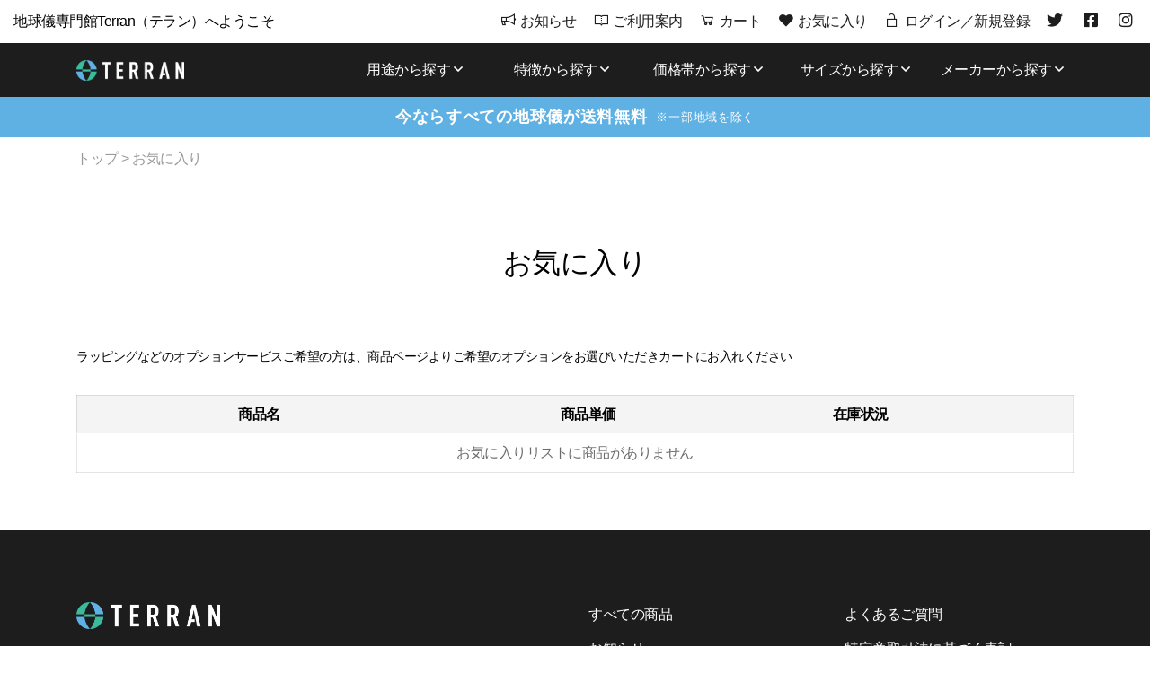

--- FILE ---
content_type: text/html; charset=UTF-8
request_url: https://terran-globe.jp/wishlist/
body_size: 18640
content:
<!DOCTYPE html>
<html lang="ja">

<head>
    <meta charset="utf-8" />
    <meta http-equiv="X-UA-Compatible" content="IE=edge">
    <meta name="viewport" content="width=device-width, initial-scale=1">
    <link rel="icon" type="image/x-icon" href="https://terran-globe.jp/wp/wp-content/themes/terran/favicon.ico">
    				<script>document.documentElement.className = document.documentElement.className + ' yes-js js_active js'</script>
			<title>お気に入り &#8211; 地球儀専門館TERRAN</title>
<meta name='robots' content='max-image-preview:large' />
<link rel='dns-prefetch' href='//www.googletagmanager.com' />
<link rel='dns-prefetch' href='//unpkg.com' />
<link rel='dns-prefetch' href='//maxst.icons8.com' />
<link rel="alternate" title="oEmbed (JSON)" type="application/json+oembed" href="https://terran-globe.jp/wp-json/oembed/1.0/embed?url=https%3A%2F%2Fterran-globe.jp%2Fwishlist%2F" />
<link rel="alternate" title="oEmbed (XML)" type="text/xml+oembed" href="https://terran-globe.jp/wp-json/oembed/1.0/embed?url=https%3A%2F%2Fterran-globe.jp%2Fwishlist%2F&#038;format=xml" />
<style id='wp-img-auto-sizes-contain-inline-css' type='text/css'>
img:is([sizes=auto i],[sizes^="auto," i]){contain-intrinsic-size:3000px 1500px}
/*# sourceURL=wp-img-auto-sizes-contain-inline-css */
</style>
<style id='wp-emoji-styles-inline-css' type='text/css'>

	img.wp-smiley, img.emoji {
		display: inline !important;
		border: none !important;
		box-shadow: none !important;
		height: 1em !important;
		width: 1em !important;
		margin: 0 0.07em !important;
		vertical-align: -0.1em !important;
		background: none !important;
		padding: 0 !important;
	}
/*# sourceURL=wp-emoji-styles-inline-css */
</style>
<link rel='stylesheet' id='wp-block-library-css' href='https://terran-globe.jp/wp/wp-includes/css/dist/block-library/style.min.css?ver=6.9' type='text/css' media='all' />
<link rel='stylesheet' id='wc-blocks-style-css' href='https://terran-globe.jp/wp/wp-content/plugins/woocommerce/assets/client/blocks/wc-blocks.css?ver=wc-10.4.3' type='text/css' media='all' />
<style id='global-styles-inline-css' type='text/css'>
:root{--wp--preset--aspect-ratio--square: 1;--wp--preset--aspect-ratio--4-3: 4/3;--wp--preset--aspect-ratio--3-4: 3/4;--wp--preset--aspect-ratio--3-2: 3/2;--wp--preset--aspect-ratio--2-3: 2/3;--wp--preset--aspect-ratio--16-9: 16/9;--wp--preset--aspect-ratio--9-16: 9/16;--wp--preset--color--black: #000000;--wp--preset--color--cyan-bluish-gray: #abb8c3;--wp--preset--color--white: #ffffff;--wp--preset--color--pale-pink: #f78da7;--wp--preset--color--vivid-red: #cf2e2e;--wp--preset--color--luminous-vivid-orange: #ff6900;--wp--preset--color--luminous-vivid-amber: #fcb900;--wp--preset--color--light-green-cyan: #7bdcb5;--wp--preset--color--vivid-green-cyan: #00d084;--wp--preset--color--pale-cyan-blue: #8ed1fc;--wp--preset--color--vivid-cyan-blue: #0693e3;--wp--preset--color--vivid-purple: #9b51e0;--wp--preset--gradient--vivid-cyan-blue-to-vivid-purple: linear-gradient(135deg,rgb(6,147,227) 0%,rgb(155,81,224) 100%);--wp--preset--gradient--light-green-cyan-to-vivid-green-cyan: linear-gradient(135deg,rgb(122,220,180) 0%,rgb(0,208,130) 100%);--wp--preset--gradient--luminous-vivid-amber-to-luminous-vivid-orange: linear-gradient(135deg,rgb(252,185,0) 0%,rgb(255,105,0) 100%);--wp--preset--gradient--luminous-vivid-orange-to-vivid-red: linear-gradient(135deg,rgb(255,105,0) 0%,rgb(207,46,46) 100%);--wp--preset--gradient--very-light-gray-to-cyan-bluish-gray: linear-gradient(135deg,rgb(238,238,238) 0%,rgb(169,184,195) 100%);--wp--preset--gradient--cool-to-warm-spectrum: linear-gradient(135deg,rgb(74,234,220) 0%,rgb(151,120,209) 20%,rgb(207,42,186) 40%,rgb(238,44,130) 60%,rgb(251,105,98) 80%,rgb(254,248,76) 100%);--wp--preset--gradient--blush-light-purple: linear-gradient(135deg,rgb(255,206,236) 0%,rgb(152,150,240) 100%);--wp--preset--gradient--blush-bordeaux: linear-gradient(135deg,rgb(254,205,165) 0%,rgb(254,45,45) 50%,rgb(107,0,62) 100%);--wp--preset--gradient--luminous-dusk: linear-gradient(135deg,rgb(255,203,112) 0%,rgb(199,81,192) 50%,rgb(65,88,208) 100%);--wp--preset--gradient--pale-ocean: linear-gradient(135deg,rgb(255,245,203) 0%,rgb(182,227,212) 50%,rgb(51,167,181) 100%);--wp--preset--gradient--electric-grass: linear-gradient(135deg,rgb(202,248,128) 0%,rgb(113,206,126) 100%);--wp--preset--gradient--midnight: linear-gradient(135deg,rgb(2,3,129) 0%,rgb(40,116,252) 100%);--wp--preset--font-size--small: 13px;--wp--preset--font-size--medium: 20px;--wp--preset--font-size--large: 36px;--wp--preset--font-size--x-large: 42px;--wp--preset--spacing--20: 0.44rem;--wp--preset--spacing--30: 0.67rem;--wp--preset--spacing--40: 1rem;--wp--preset--spacing--50: 1.5rem;--wp--preset--spacing--60: 2.25rem;--wp--preset--spacing--70: 3.38rem;--wp--preset--spacing--80: 5.06rem;--wp--preset--shadow--natural: 6px 6px 9px rgba(0, 0, 0, 0.2);--wp--preset--shadow--deep: 12px 12px 50px rgba(0, 0, 0, 0.4);--wp--preset--shadow--sharp: 6px 6px 0px rgba(0, 0, 0, 0.2);--wp--preset--shadow--outlined: 6px 6px 0px -3px rgb(255, 255, 255), 6px 6px rgb(0, 0, 0);--wp--preset--shadow--crisp: 6px 6px 0px rgb(0, 0, 0);}:where(.is-layout-flex){gap: 0.5em;}:where(.is-layout-grid){gap: 0.5em;}body .is-layout-flex{display: flex;}.is-layout-flex{flex-wrap: wrap;align-items: center;}.is-layout-flex > :is(*, div){margin: 0;}body .is-layout-grid{display: grid;}.is-layout-grid > :is(*, div){margin: 0;}:where(.wp-block-columns.is-layout-flex){gap: 2em;}:where(.wp-block-columns.is-layout-grid){gap: 2em;}:where(.wp-block-post-template.is-layout-flex){gap: 1.25em;}:where(.wp-block-post-template.is-layout-grid){gap: 1.25em;}.has-black-color{color: var(--wp--preset--color--black) !important;}.has-cyan-bluish-gray-color{color: var(--wp--preset--color--cyan-bluish-gray) !important;}.has-white-color{color: var(--wp--preset--color--white) !important;}.has-pale-pink-color{color: var(--wp--preset--color--pale-pink) !important;}.has-vivid-red-color{color: var(--wp--preset--color--vivid-red) !important;}.has-luminous-vivid-orange-color{color: var(--wp--preset--color--luminous-vivid-orange) !important;}.has-luminous-vivid-amber-color{color: var(--wp--preset--color--luminous-vivid-amber) !important;}.has-light-green-cyan-color{color: var(--wp--preset--color--light-green-cyan) !important;}.has-vivid-green-cyan-color{color: var(--wp--preset--color--vivid-green-cyan) !important;}.has-pale-cyan-blue-color{color: var(--wp--preset--color--pale-cyan-blue) !important;}.has-vivid-cyan-blue-color{color: var(--wp--preset--color--vivid-cyan-blue) !important;}.has-vivid-purple-color{color: var(--wp--preset--color--vivid-purple) !important;}.has-black-background-color{background-color: var(--wp--preset--color--black) !important;}.has-cyan-bluish-gray-background-color{background-color: var(--wp--preset--color--cyan-bluish-gray) !important;}.has-white-background-color{background-color: var(--wp--preset--color--white) !important;}.has-pale-pink-background-color{background-color: var(--wp--preset--color--pale-pink) !important;}.has-vivid-red-background-color{background-color: var(--wp--preset--color--vivid-red) !important;}.has-luminous-vivid-orange-background-color{background-color: var(--wp--preset--color--luminous-vivid-orange) !important;}.has-luminous-vivid-amber-background-color{background-color: var(--wp--preset--color--luminous-vivid-amber) !important;}.has-light-green-cyan-background-color{background-color: var(--wp--preset--color--light-green-cyan) !important;}.has-vivid-green-cyan-background-color{background-color: var(--wp--preset--color--vivid-green-cyan) !important;}.has-pale-cyan-blue-background-color{background-color: var(--wp--preset--color--pale-cyan-blue) !important;}.has-vivid-cyan-blue-background-color{background-color: var(--wp--preset--color--vivid-cyan-blue) !important;}.has-vivid-purple-background-color{background-color: var(--wp--preset--color--vivid-purple) !important;}.has-black-border-color{border-color: var(--wp--preset--color--black) !important;}.has-cyan-bluish-gray-border-color{border-color: var(--wp--preset--color--cyan-bluish-gray) !important;}.has-white-border-color{border-color: var(--wp--preset--color--white) !important;}.has-pale-pink-border-color{border-color: var(--wp--preset--color--pale-pink) !important;}.has-vivid-red-border-color{border-color: var(--wp--preset--color--vivid-red) !important;}.has-luminous-vivid-orange-border-color{border-color: var(--wp--preset--color--luminous-vivid-orange) !important;}.has-luminous-vivid-amber-border-color{border-color: var(--wp--preset--color--luminous-vivid-amber) !important;}.has-light-green-cyan-border-color{border-color: var(--wp--preset--color--light-green-cyan) !important;}.has-vivid-green-cyan-border-color{border-color: var(--wp--preset--color--vivid-green-cyan) !important;}.has-pale-cyan-blue-border-color{border-color: var(--wp--preset--color--pale-cyan-blue) !important;}.has-vivid-cyan-blue-border-color{border-color: var(--wp--preset--color--vivid-cyan-blue) !important;}.has-vivid-purple-border-color{border-color: var(--wp--preset--color--vivid-purple) !important;}.has-vivid-cyan-blue-to-vivid-purple-gradient-background{background: var(--wp--preset--gradient--vivid-cyan-blue-to-vivid-purple) !important;}.has-light-green-cyan-to-vivid-green-cyan-gradient-background{background: var(--wp--preset--gradient--light-green-cyan-to-vivid-green-cyan) !important;}.has-luminous-vivid-amber-to-luminous-vivid-orange-gradient-background{background: var(--wp--preset--gradient--luminous-vivid-amber-to-luminous-vivid-orange) !important;}.has-luminous-vivid-orange-to-vivid-red-gradient-background{background: var(--wp--preset--gradient--luminous-vivid-orange-to-vivid-red) !important;}.has-very-light-gray-to-cyan-bluish-gray-gradient-background{background: var(--wp--preset--gradient--very-light-gray-to-cyan-bluish-gray) !important;}.has-cool-to-warm-spectrum-gradient-background{background: var(--wp--preset--gradient--cool-to-warm-spectrum) !important;}.has-blush-light-purple-gradient-background{background: var(--wp--preset--gradient--blush-light-purple) !important;}.has-blush-bordeaux-gradient-background{background: var(--wp--preset--gradient--blush-bordeaux) !important;}.has-luminous-dusk-gradient-background{background: var(--wp--preset--gradient--luminous-dusk) !important;}.has-pale-ocean-gradient-background{background: var(--wp--preset--gradient--pale-ocean) !important;}.has-electric-grass-gradient-background{background: var(--wp--preset--gradient--electric-grass) !important;}.has-midnight-gradient-background{background: var(--wp--preset--gradient--midnight) !important;}.has-small-font-size{font-size: var(--wp--preset--font-size--small) !important;}.has-medium-font-size{font-size: var(--wp--preset--font-size--medium) !important;}.has-large-font-size{font-size: var(--wp--preset--font-size--large) !important;}.has-x-large-font-size{font-size: var(--wp--preset--font-size--x-large) !important;}
/*# sourceURL=global-styles-inline-css */
</style>

<style id='classic-theme-styles-inline-css' type='text/css'>
/*! This file is auto-generated */
.wp-block-button__link{color:#fff;background-color:#32373c;border-radius:9999px;box-shadow:none;text-decoration:none;padding:calc(.667em + 2px) calc(1.333em + 2px);font-size:1.125em}.wp-block-file__button{background:#32373c;color:#fff;text-decoration:none}
/*# sourceURL=/wp-includes/css/classic-themes.min.css */
</style>
<link rel='stylesheet' id='ttt-pnwc-css' href='https://terran-globe.jp/wp/wp-content/plugins/popup-notices-for-woocommerce/assets/css/pnwc-frontend.min.css?ver=251021-70821' type='text/css' media='all' />
<link rel='stylesheet' id='woocommerce-layout-css' href='https://terran-globe.jp/wp/wp-content/plugins/woocommerce/assets/css/woocommerce-layout.css?ver=10.4.3' type='text/css' media='all' />
<link rel='stylesheet' id='woocommerce-smallscreen-css' href='https://terran-globe.jp/wp/wp-content/plugins/woocommerce/assets/css/woocommerce-smallscreen.css?ver=10.4.3' type='text/css' media='only screen and (max-width: 768px)' />
<link rel='stylesheet' id='woocommerce-general-css' href='https://terran-globe.jp/wp/wp-content/plugins/woocommerce/assets/css/woocommerce.css?ver=10.4.3' type='text/css' media='all' />
<style id='woocommerce-inline-inline-css' type='text/css'>
.woocommerce form .form-row .required { visibility: visible; }
/*# sourceURL=woocommerce-inline-inline-css */
</style>
<link rel='stylesheet' id='jquery-selectBox-css' href='https://terran-globe.jp/wp/wp-content/plugins/yith-woocommerce-wishlist/assets/css/jquery.selectBox.css?ver=1.2.0' type='text/css' media='all' />
<link rel='stylesheet' id='woocommerce_prettyPhoto_css-css' href='//terran-globe.jp/wp/wp-content/plugins/woocommerce/assets/css/prettyPhoto.css?ver=3.1.6' type='text/css' media='all' />
<link rel='stylesheet' id='yith-wcwl-main-css' href='https://terran-globe.jp/wp/wp-content/plugins/yith-woocommerce-wishlist/assets/css/style.css?ver=4.11.0' type='text/css' media='all' />
<style id='yith-wcwl-main-inline-css' type='text/css'>
 :root { --color-add-to-wishlist-background: #333333; --color-add-to-wishlist-text: #FFFFFF; --color-add-to-wishlist-border: #333333; --color-add-to-wishlist-background-hover: #333333; --color-add-to-wishlist-text-hover: #FFFFFF; --color-add-to-wishlist-border-hover: #333333; --rounded-corners-radius: 16px; --color-add-to-cart-background: #333333; --color-add-to-cart-text: #FFFFFF; --color-add-to-cart-border: #333333; --color-add-to-cart-background-hover: #4F4F4F; --color-add-to-cart-text-hover: #FFFFFF; --color-add-to-cart-border-hover: #4F4F4F; --add-to-cart-rounded-corners-radius: 16px; --color-button-style-1-background: #333333; --color-button-style-1-text: #FFFFFF; --color-button-style-1-border: #333333; --color-button-style-1-background-hover: #4F4F4F; --color-button-style-1-text-hover: #FFFFFF; --color-button-style-1-border-hover: #4F4F4F; --color-button-style-2-background: #333333; --color-button-style-2-text: #FFFFFF; --color-button-style-2-border: #333333; --color-button-style-2-background-hover: #4F4F4F; --color-button-style-2-text-hover: #FFFFFF; --color-button-style-2-border-hover: #4F4F4F; --color-wishlist-table-background: #FFFFFF; --color-wishlist-table-text: #6d6c6c; --color-wishlist-table-border: #FFFFFF; --color-headers-background: #F4F4F4; --color-share-button-color: #FFFFFF; --color-share-button-color-hover: #FFFFFF; --color-fb-button-background: #39599E; --color-fb-button-background-hover: #595A5A; --color-tw-button-background: #45AFE2; --color-tw-button-background-hover: #595A5A; --color-pr-button-background: #AB2E31; --color-pr-button-background-hover: #595A5A; --color-em-button-background: #FBB102; --color-em-button-background-hover: #595A5A; --color-wa-button-background: #00A901; --color-wa-button-background-hover: #595A5A; --feedback-duration: 3s } 
 :root { --color-add-to-wishlist-background: #333333; --color-add-to-wishlist-text: #FFFFFF; --color-add-to-wishlist-border: #333333; --color-add-to-wishlist-background-hover: #333333; --color-add-to-wishlist-text-hover: #FFFFFF; --color-add-to-wishlist-border-hover: #333333; --rounded-corners-radius: 16px; --color-add-to-cart-background: #333333; --color-add-to-cart-text: #FFFFFF; --color-add-to-cart-border: #333333; --color-add-to-cart-background-hover: #4F4F4F; --color-add-to-cart-text-hover: #FFFFFF; --color-add-to-cart-border-hover: #4F4F4F; --add-to-cart-rounded-corners-radius: 16px; --color-button-style-1-background: #333333; --color-button-style-1-text: #FFFFFF; --color-button-style-1-border: #333333; --color-button-style-1-background-hover: #4F4F4F; --color-button-style-1-text-hover: #FFFFFF; --color-button-style-1-border-hover: #4F4F4F; --color-button-style-2-background: #333333; --color-button-style-2-text: #FFFFFF; --color-button-style-2-border: #333333; --color-button-style-2-background-hover: #4F4F4F; --color-button-style-2-text-hover: #FFFFFF; --color-button-style-2-border-hover: #4F4F4F; --color-wishlist-table-background: #FFFFFF; --color-wishlist-table-text: #6d6c6c; --color-wishlist-table-border: #FFFFFF; --color-headers-background: #F4F4F4; --color-share-button-color: #FFFFFF; --color-share-button-color-hover: #FFFFFF; --color-fb-button-background: #39599E; --color-fb-button-background-hover: #595A5A; --color-tw-button-background: #45AFE2; --color-tw-button-background-hover: #595A5A; --color-pr-button-background: #AB2E31; --color-pr-button-background-hover: #595A5A; --color-em-button-background: #FBB102; --color-em-button-background-hover: #595A5A; --color-wa-button-background: #00A901; --color-wa-button-background-hover: #595A5A; --feedback-duration: 3s } 
/*# sourceURL=yith-wcwl-main-inline-css */
</style>
<link rel='stylesheet' id='normalize-css' href='https://terran-globe.jp/wp/wp-content/themes/terran/css/normalize.css?ver=6.9' type='text/css' media='all' />
<link rel='stylesheet' id='style-css' href='https://terran-globe.jp/wp/wp-content/themes/terran/css/style.css?ver=6.9' type='text/css' media='all' />
<link rel='stylesheet' id='bootstrap-css' href='https://terran-globe.jp/wp/wp-content/themes/terran/css/bootstrap-grid.min.css?ver=6.9' type='text/css' media='all' />
<link rel='stylesheet' id='lineawesome-css' href='https://maxst.icons8.com/vue-static/landings/line-awesome/line-awesome/1.3.0/css/line-awesome.min.css?ver=6.9' type='text/css' media='all' />
<link rel='stylesheet' id='lity-css' href='https://terran-globe.jp/wp/wp-content/themes/terran/css/lity.min.css?ver=6.9' type='text/css' media='all' />
<link rel='stylesheet' id='yith_wapo_front-css' href='https://terran-globe.jp/wp/wp-content/plugins/yith-woocommerce-product-add-ons/assets/css/front.css?ver=4.26.0' type='text/css' media='all' />
<style id='yith_wapo_front-inline-css' type='text/css'>
:root{--yith-wapo-required-option-color:#AF2323;--yith-wapo-checkbox-style:50%;--yith-wapo-color-swatch-style:2px;--yith-wapo-label-font-size:16px;--yith-wapo-description-font-size:12px;--yith-wapo-color-swatch-size:40px;--yith-wapo-block-padding:0px 0px 0px 0px ;--yith-wapo-block-background-color:#ffffff;--yith-wapo-accent-color-color:#03bfac;--yith-wapo-form-border-color-color:#7a7a7a;--yith-wapo-price-box-colors-text:#474747;--yith-wapo-price-box-colors-background:#ffffff;--yith-wapo-uploads-file-colors-background:#f3f3f3;--yith-wapo-uploads-file-colors-border:#c4c4c4;--yith-wapo-tooltip-colors-text:#ffffff;--yith-wapo-tooltip-colors-background:#03bfac;}
/*# sourceURL=yith_wapo_front-inline-css */
</style>
<link rel='stylesheet' id='dashicons-css' href='https://terran-globe.jp/wp/wp-includes/css/dashicons.min.css?ver=6.9' type='text/css' media='all' />
<style id='dashicons-inline-css' type='text/css'>
[data-font="Dashicons"]:before {font-family: 'Dashicons' !important;content: attr(data-icon) !important;speak: none !important;font-weight: normal !important;font-variant: normal !important;text-transform: none !important;line-height: 1 !important;font-style: normal !important;-webkit-font-smoothing: antialiased !important;-moz-osx-font-smoothing: grayscale !important;}
/*# sourceURL=dashicons-inline-css */
</style>
<link rel='stylesheet' id='yith-plugin-fw-icon-font-css' href='https://terran-globe.jp/wp/wp-content/plugins/yith-woocommerce-product-add-ons/plugin-fw/assets/css/yith-icon.css?ver=4.7.7' type='text/css' media='all' />
<script type="text/template" id="tmpl-variation-template">
	<div class="woocommerce-variation-description">{{{ data.variation.variation_description }}}</div>
	<div class="woocommerce-variation-price">{{{ data.variation.price_html }}}</div>
	<div class="woocommerce-variation-availability">{{{ data.variation.availability_html }}}</div>
</script>
<script type="text/template" id="tmpl-unavailable-variation-template">
	<p role="alert">この商品は対応しておりません。異なる組み合わせを選択してください。</p>
</script>
<script type="text/javascript" id="woocommerce-google-analytics-integration-gtag-js-after">
/* <![CDATA[ */
/* Google Analytics for WooCommerce (gtag.js) */
					window.dataLayer = window.dataLayer || [];
					function gtag(){dataLayer.push(arguments);}
					// Set up default consent state.
					for ( const mode of [{"analytics_storage":"denied","ad_storage":"denied","ad_user_data":"denied","ad_personalization":"denied","region":["AT","BE","BG","HR","CY","CZ","DK","EE","FI","FR","DE","GR","HU","IS","IE","IT","LV","LI","LT","LU","MT","NL","NO","PL","PT","RO","SK","SI","ES","SE","GB","CH"]}] || [] ) {
						gtag( "consent", "default", { "wait_for_update": 500, ...mode } );
					}
					gtag("js", new Date());
					gtag("set", "developer_id.dOGY3NW", true);
					gtag("config", "UA-213339399-1", {"track_404":true,"allow_google_signals":true,"logged_in":false,"linker":{"domains":[],"allow_incoming":false},"custom_map":{"dimension1":"logged_in"}});
//# sourceURL=woocommerce-google-analytics-integration-gtag-js-after
/* ]]> */
</script>
<script type="text/javascript" src="https://terran-globe.jp/wp/wp-includes/js/dist/hooks.min.js?ver=dd5603f07f9220ed27f1" id="wp-hooks-js"></script>
<script type="text/javascript" src="https://terran-globe.jp/wp/wp-content/themes/terran/js/jquery-3.5.1.min.js?ver=3.5.1" id="jquery-js"></script>
<script type="text/javascript" src="https://terran-globe.jp/wp/wp-content/plugins/woocommerce/assets/js/jquery-blockui/jquery.blockUI.min.js?ver=2.7.0-wc.10.4.3" id="wc-jquery-blockui-js" data-wp-strategy="defer"></script>
<script type="text/javascript" id="wc-add-to-cart-js-extra">
/* <![CDATA[ */
var wc_add_to_cart_params = {"ajax_url":"/wp/wp-admin/admin-ajax.php","wc_ajax_url":"/?wc-ajax=%%endpoint%%","i18n_view_cart":"\u30ab\u30fc\u30c8\u3092\u8868\u793a","cart_url":"https://terran-globe.jp/cart/","is_cart":"","cart_redirect_after_add":"no"};
//# sourceURL=wc-add-to-cart-js-extra
/* ]]> */
</script>
<script type="text/javascript" src="https://terran-globe.jp/wp/wp-content/plugins/woocommerce/assets/js/frontend/add-to-cart.min.js?ver=10.4.3" id="wc-add-to-cart-js" defer="defer" data-wp-strategy="defer"></script>
<script type="text/javascript" src="https://terran-globe.jp/wp/wp-content/plugins/woocommerce/assets/js/js-cookie/js.cookie.min.js?ver=2.1.4-wc.10.4.3" id="wc-js-cookie-js" defer="defer" data-wp-strategy="defer"></script>
<script type="text/javascript" id="woocommerce-js-extra">
/* <![CDATA[ */
var woocommerce_params = {"ajax_url":"/wp/wp-admin/admin-ajax.php","wc_ajax_url":"/?wc-ajax=%%endpoint%%","i18n_password_show":"\u30d1\u30b9\u30ef\u30fc\u30c9\u3092\u8868\u793a","i18n_password_hide":"\u30d1\u30b9\u30ef\u30fc\u30c9\u3092\u96a0\u3059"};
//# sourceURL=woocommerce-js-extra
/* ]]> */
</script>
<script type="text/javascript" src="https://terran-globe.jp/wp/wp-content/plugins/woocommerce/assets/js/frontend/woocommerce.min.js?ver=10.4.3" id="woocommerce-js" defer="defer" data-wp-strategy="defer"></script>
<script type="text/javascript" src="https://terran-globe.jp/wp/wp-content/themes/terran/js/script.js?ver=6.9" id="script-js"></script>
<script type="text/javascript" src="https://terran-globe.jp/wp/wp-content/themes/terran/js/lity.min.js?ver=6.9" id="lity-js"></script>
<script type="text/javascript" id="wpm-js-extra">
/* <![CDATA[ */
var wpm = {"ajax_url":"https://terran-globe.jp/wp/wp-admin/admin-ajax.php","root":"https://terran-globe.jp/wp-json/","nonce_wp_rest":"05b07cdc22","nonce_ajax":"32a3614172"};
//# sourceURL=wpm-js-extra
/* ]]> */
</script>
<script type="text/javascript" src="https://terran-globe.jp/wp/wp-content/plugins/woocommerce-google-adwords-conversion-tracking-tag/js/public/free/wpm-public.p1.min.js?ver=1.54.1" id="wpm-js"></script>
<script type="text/javascript" src="https://terran-globe.jp/wp/wp-includes/js/underscore.min.js?ver=1.13.7" id="underscore-js"></script>
<script type="text/javascript" id="wp-util-js-extra">
/* <![CDATA[ */
var _wpUtilSettings = {"ajax":{"url":"/wp/wp-admin/admin-ajax.php"}};
//# sourceURL=wp-util-js-extra
/* ]]> */
</script>
<script type="text/javascript" src="https://terran-globe.jp/wp/wp-includes/js/wp-util.min.js?ver=6.9" id="wp-util-js"></script>
<link rel="https://api.w.org/" href="https://terran-globe.jp/wp-json/" /><link rel="alternate" title="JSON" type="application/json" href="https://terran-globe.jp/wp-json/wp/v2/pages/645" /><link rel="EditURI" type="application/rsd+xml" title="RSD" href="https://terran-globe.jp/wp/xmlrpc.php?rsd" />
<meta name="generator" content="WordPress 6.9" />
<meta name="generator" content="WooCommerce 10.4.3" />
<link rel="canonical" href="https://terran-globe.jp/wishlist/" />
<link rel='shortlink' href='https://terran-globe.jp/?p=645' />

<!-- This website runs the Product Feed PRO for WooCommerce by AdTribes.io plugin - version woocommercesea_option_installed_version -->
<!-- Google site verification - Google for WooCommerce -->
<meta name="google-site-verification" content="e1DuAUBXQ8W-qxZrX_bRc_ngGeMMw92TZF1uLUyyrW4" />

<meta property="og:title" content="お気に入り">
<meta property="og:description" content="">
<meta property="og:type" content="article">
<meta property="og:url" content="https://terran-globe.jp/wishlist/">
<meta property="og:image" content="https://terran-globe.jp/wp/wp-content/themes/terran/img/ogp.jpg">
<meta property="og:site_name" content="地球儀専門館TERRAN">
<meta name="twitter:card" content="summary_large_image">
<meta name="twitter:site" content="@terran_globe">
<meta property="og:locale" content="ja_JP">
	<noscript><style>.woocommerce-product-gallery{ opacity: 1 !important; }</style></noscript>
	
<!-- START Pixel Manager for WooCommerce -->

		<script>

			window.wpmDataLayer = window.wpmDataLayer || {};
			window.wpmDataLayer = Object.assign(window.wpmDataLayer, {"cart":{},"cart_item_keys":{},"version":{"number":"1.54.1","pro":false,"eligible_for_updates":false,"distro":"fms","beta":false,"show":true},"pixels":{"google":{"linker":{"settings":null},"user_id":false,"ads":{"conversion_ids":{"AW-10809632300":"zYvhCIPXgIcDEKzMt6Io"},"dynamic_remarketing":{"status":true,"id_type":"post_id","send_events_with_parent_ids":true},"google_business_vertical":"retail","phone_conversion_number":"","phone_conversion_label":""},"tag_id":"AW-10809632300","tag_id_suppressed":[],"tag_gateway":{"measurement_path":""},"tcf_support":false,"consent_mode":{"is_active":false,"wait_for_update":500,"ads_data_redaction":false,"url_passthrough":true}}},"shop":{"list_name":"Page | お気に入り","list_id":"page_%e3%81%8a%e6%b0%97%e3%81%ab%e5%85%a5%e3%82%8a","page_type":"page","currency":"JPY","selectors":{"addToCart":[],"beginCheckout":[]},"order_duplication_prevention":true,"view_item_list_trigger":{"test_mode":false,"background_color":"green","opacity":0.5,"repeat":true,"timeout":1000,"threshold":0.8000000000000000444089209850062616169452667236328125},"variations_output":true,"session_active":false},"page":{"id":645,"title":"お気に入り","type":"page","categories":[],"parent":{"id":0,"title":"お気に入り","type":"page","categories":[]}},"general":{"user_logged_in":false,"scroll_tracking_thresholds":[],"page_id":645,"exclude_domains":[],"server_2_server":{"active":false,"user_agent_exclude_patterns":[],"ip_exclude_list":[],"pageview_event_s2s":{"is_active":false,"pixels":[]}},"consent_management":{"explicit_consent":false},"lazy_load_pmw":false,"chunk_base_path":"https://terran-globe.jp/wp/wp-content/plugins/woocommerce-google-adwords-conversion-tracking-tag/js/public/free/","modules":{"load_deprecated_functions":true}}});

		</script>

		
<!-- END Pixel Manager for WooCommerce -->
<script>
!function(f,b,e,v,n,t,s)
{if(f.fbq)return;n=f.fbq=function(){n.callMethod?
n.callMethod.apply(n,arguments):n.queue.push(arguments)};
if(!f._fbq)f._fbq=n;n.push=n;n.loaded=!0;n.version='2.0';
n.queue=[];t=b.createElement(e);t.async=!0;
t.src=v;s=b.getElementsByTagName(e)[0];
s.parentNode.insertBefore(t,s)}(window,document,'script',
'https://connect.facebook.net/en_US/fbevents.js');
fbq('init', '1246403685957544');
fbq('track', 'PageView');
</script>    <!-- Global site tag (gtag.js) - Google Analytics -->
    <script async src="https://www.googletagmanager.com/gtag/js?id=UA-213339399-1">
    </script>
    <script>
      window.dataLayer = window.dataLayer || [];
      function gtag(){dataLayer.push(arguments);}
      gtag('js', new Date());

      gtag('config', 'UA-213339399-1');
    </script>
    <!-- サイトジェネラルタグ・コンバージョン測定補完機能タグ -->
<script async src="https://s.yimg.jp/images/listing/tool/cv/ytag.js"></script>
<script>
  window.yjDataLayer = window.yjDataLayer || [];
  function ytag() { yjDataLayer.push(arguments); }
  ytag({"type":"ycl_cookie", "config":{"ycl_use_non_cookie_storage":true}});
</script>
    <noscript>
    <img height="1" width="1"
    src="https://www.facebook.com/tr?id=1246403685957544&ev=PageView
    &noscript=1"/>
    </noscript>
    <!-- End Facebook Pixel Code -->
<link rel='stylesheet' id='wc-stripe-blocks-checkout-style-css' href='https://terran-globe.jp/wp/wp-content/plugins/woocommerce-gateway-stripe/build/upe-blocks.css?ver=1e1661bb3db973deba05' type='text/css' media='all' />
</head>

<body>
    <div class="wrapper">
        <div class="drawer">
                        <ul class="list-unstyled drawer-nav">
                <li class="drawer-nav-single">
                    <a>用途から探す <i class="far fa-angle-down"></i></a>
                    <ul class="list-unstyled drawer-nav-second-level">
                        <li><a href="https://terran-globe.jp/product-tag/use-living/">リビング・書斎に飾る</a></li><li><a href="https://terran-globe.jp/product-tag/use-grand-child/">お孫さまへのプレゼントに最適</a></li><li><a href="https://terran-globe.jp/product-tag/use-bday/">新築祝いや誕生日に贈りたい</a></li><li><a href="https://terran-globe.jp/product-tag/use-corporate/">法人贈答におすすめ</a></li><li><a href="https://terran-globe.jp/product-tag/use-school-primary/">小学校の学習に役立つ</a></li><li><a href="https://terran-globe.jp/product-tag/use-school-secondary/">中学・高校の学習に役立つ</a></li>                    </ul>
                </li>
                <li class="drawer-nav-single">
                    <a>特徴から探す <i class="far fa-angle-down"></i></a>
                    <ul class="list-unstyled drawer-nav-second-level">
                        <li><a href="https://terran-globe.jp/product-tag/feature-talk/">しゃべる地球儀</a></li><li><a href="https://terran-globe.jp/product-tag/feature-terran/">TERRAN限定商品</a></li><li><a href="https://terran-globe.jp/product-tag/feature-english/">英文・欧文</a></li><li><a href="https://terran-globe.jp/product-tag/feature-design/">際立つデザイン</a></li>                    </ul>
                </li>
                <li class="drawer-nav-single">
                    <a>価格帯から探す <i class="far fa-angle-down"></i></a>
                    <ul class="list-unstyled drawer-nav-second-level">
                        <li><a href="https://terran-globe.jp/product-tag/price-1/">5500円以下</a></li><li><a href="https://terran-globe.jp/product-tag/price-2/">5501~15999円</a></li><li><a href="https://terran-globe.jp/product-tag/price-3/">16000~32999円</a></li><li><a href="https://terran-globe.jp/product-tag/price-4/">33000円以上</a></li>                    </ul>
                </li>
                <li class="drawer-nav-single">
                    <a>サイズから探す <i class="far fa-angle-down"></i></a>
                    <ul class="list-unstyled drawer-nav-second-level">
                        <li><a href="https://terran-globe.jp/product-tag/size-1/">22cm以下</a></li><li><a href="https://terran-globe.jp/product-tag/size-2/">23~29cm</a></li><li><a href="https://terran-globe.jp/product-tag/size-3/">30~39cm</a></li><li><a href="https://terran-globe.jp/product-tag/size-4/">40cm以上</a></li>                    </ul>
                </li>
                <li class="drawer-nav-single">
                    <a>メーカーから探す <i class="far fa-angle-down"></i></a>
                    <div class="drawer-nav-second-level">
                        <div class="row no-gutters">
                            <div class="col-6"><a href="https://terran-globe.jp/product-category/kumonshuppan/">くもん出版</a></div><div class="col-6"><a href="https://terran-globe.jp/product-category/hobonichi/">ほぼ日</a></div><div class="col-6"><a href="https://terran-globe.jp/product-category/k-corporation/">ケイ・コーポレイション</a></div><div class="col-6"><a href="https://terran-globe.jp/product-category/takara-tomy/">タカラトミー</a></div><div class="col-6"><a href="https://terran-globe.jp/product-category/design-phil/">デザインフィル</a></div><div class="col-6"><a href="https://terran-globe.jp/product-category/doshisha/">ドウシシャ</a></div><div class="col-6"><a href="https://terran-globe.jp/product-category/replogle/">リプルーグル</a></div><div class="col-6"><a href="https://terran-globe.jp/product-category/raymay-fujii/">レイメイ藤井</a></div><div class="col-6"><a href="https://terran-globe.jp/product-category/teikoku-shoin/">帝国書院</a></div><div class="col-6"><a href="https://terran-globe.jp/product-category/watanabe-kyogu/">渡辺教具製作所</a></div>                        </div>
                    </div>
                </li>
            </ul>
            <ul class="list-unstyled drawer-nav-sub">
                <li>
                    <a href="https://terran-globe.jp/news">お知らせ</a>
                </li>
                <li>
                    <a href="https://terran-globe.jp/guide">ご利用案内</a>
                </li>
                <li>
                    <a href="https://terran-globe.jp/cart/" class="cart-link">
                        <i class="las la-shopping-cart"></i>カート
                                            </a>
                </li>
                <li>
                    <a href="https://terran-globe.jp/wishlist">お気に入り</a>
                </li>
                                <li class="">
                    <a href="https://terran-globe.jp/my-account">ログイン／新規登録</a>
                </li>
                            </ul>
            <div class="drawer-btn">
                <a href="https://terran-globe.jp/contact" class="btn-round-green">お問い合わせはこちら</a>
            </div>
        </div>
        <header>
            <div class="header-sp">
                <div class="header-main">
                    <div class="container-fluid">
                        <div class="table">
                            <div class="header-main-left td">
                                <div class="logo">
                                    <a href="https://terran-globe.jp/">
                                        <img src="https://terran-globe.jp/wp/wp-content/themes/terran/img/logo.png" alt="Terran">
                                    </a>
                                </div>
                            </div>
                            <div class="header-main-right td">
                                <nav class="header-nav-sp">
                                                                            <a href="https://terran-globe.jp/my-account" class="header-nav-sp-item-1">
                                            <span class="header-nav-sp-icon">
                                                <i class="las la-lock-open"></i>
                                            </span>
                                            <span class="header-nav-sp-text">ログイン<br>新規登録</span>
                                        </a>
                                                                        <a href="https://terran-globe.jp/guide" class="header-nav-sp-item">
                                        <span class="header-nav-sp-icon">
                                            <i class="las la-book-open"></i>
                                        </span>
                                        <span class="header-nav-sp-text">ご利用案内</span>
                                    </a>
                                    <a href="https://terran-globe.jp/cart/" class="header-nav-sp-item">
                                        <span class="header-nav-sp-icon">
                                            <i class="las la-shopping-cart"></i>
                                        </span>
                                        <span class="header-nav-sp-text">カート</span>
                                    </a>
                                    <a href="https://terran-globe.jp/wishlist" class="header-nav-sp-item">
                                        <span class="header-nav-sp-icon">
                                            <i class="las la-heart"></i>
                                        </span>
                                        <span class="header-nav-sp-text">お気に入り</span>
                                    </a>
                                    <div class="header-nav-sp-item drawer-open">
                                        <span class="header-nav-sp-icon">
                                            <i class="las la-search"></i>
                                        </span>
                                        <span class="header-nav-sp-text">商品を探す</span>
                                    </div>
                                </nav>
                                <!-- <div class="right-align">
                                    <a class="wrapper-menu">
                                        <div class="line-menu half start"></div>
                                        <div class="line-menu"></div>
                                        <div class="line-menu half end"></div>
                                    </a>
                                </div> -->
                            </div>
                        </div>
                    </div>
                </div>
            </div>
            <div class="header-pc">
                <div class="header-top">
                    <div class="container-fluid">
                        <div class="clearfix">
                            <div class="header-top-left">
                                <p>地球儀専門館Terran（テラン）へようこそ</p>
                            </div>
                            <div class="header-top-right">
                                <ul class="list-inline">
                                    <li class="list-inline-item">
                                        <a href="https://terran-globe.jp/news"><i class="las la-bullhorn"></i>お知らせ</a>
                                    </li>
                                    <li class="list-inline-item">
                                        <a href="https://terran-globe.jp/guide"><i class="las la-book-open"></i>ご利用案内</a>
                                    </li>
                                    <li class="list-inline-item">
                                        <a href="https://terran-globe.jp/cart/" class="terran-cart">
                                            <i class="las la-shopping-cart"></i>カート
                                                                                    </a>
                                    </li>
                                    <li class="list-inline-item">
                                        <a href="https://terran-globe.jp/wishlist"><i class="las la-heart"></i>お気に入り</a>
                                    </li>
                                                                        <li class="list-inline-item">
                                        <a href="https://terran-globe.jp/my-account"><i class="las la-lock-open"></i>ログイン／新規登録</a>
                                    </li>
                                                                        <li class="list-inline-item">
                                        <a href="https://twitter.com/terran_globe" target="_blank"><i class="fab fa-twitter"></i></a>
                                    </li>
                                    <li class="list-inline-item">
                                        <a href="https://www.facebook.com/terran.globe/" target="_blank"><i class="fab fa-facebook-square"></i></a>
                                    </li>
                                    <li class="list-inline-item">
                                        <a href="https://www.instagram.com/terran_globe/" target="_blank"><i class="fab fa-instagram"></i></a>
                                    </li>
                                </ul>
                            </div>
                        </div>
                    </div>
                </div>
                <div class="header-main">
                    <div class="container">
                        <div class="table">
                            <div class="header-main-left td">
                                <div class="logo">
                                    <a href="https://terran-globe.jp/">
                                        <img src="https://terran-globe.jp/wp/wp-content/themes/terran/img/logo.png" alt="Terran">
                                    </a>
                                </div>
                            </div>
                            <div class="header-main-right td">
                                <div class="right-align">
                                    <nav>
                                        <ul class="list-inline main-nav">
                                            <li class="list-inline-item main-nav-single">
                                                <a href="">用途から探す <i class="far fa-angle-down"></i></a>
                                                <ul class="list-unstyled main-nav-second-level nav-use">
                                                    <li><a href="https://terran-globe.jp/product-tag/use-living/">リビング・書斎に飾る</a></li><li><a href="https://terran-globe.jp/product-tag/use-grand-child/">お孫さまへのプレゼントに最適</a></li><li><a href="https://terran-globe.jp/product-tag/use-bday/">新築祝いや誕生日に贈りたい</a></li><li><a href="https://terran-globe.jp/product-tag/use-corporate/">法人贈答におすすめ</a></li><li><a href="https://terran-globe.jp/product-tag/use-school-primary/">小学校の学習に役立つ</a></li><li><a href="https://terran-globe.jp/product-tag/use-school-secondary/">中学・高校の学習に役立つ</a></li>                                                </ul>
                                            </li>
                                            <li class="list-inline-item main-nav-single">
                                                <a href="">特徴から探す <i class="far fa-angle-down"></i></a>
                                                <ul class="list-unstyled main-nav-second-level">
                                                    <li><a href="https://terran-globe.jp/product-tag/feature-talk/">しゃべる地球儀</a></li><li><a href="https://terran-globe.jp/product-tag/feature-terran/">TERRAN限定商品</a></li><li><a href="https://terran-globe.jp/product-tag/feature-english/">英文・欧文</a></li><li><a href="https://terran-globe.jp/product-tag/feature-design/">際立つデザイン</a></li>                                                </ul>
                                            </li>
                                            <li class="list-inline-item main-nav-single">
                                                <a href="">価格帯から探す <i class="far fa-angle-down"></i></a>
                                                <ul class="list-unstyled main-nav-second-level">
                                                    <li><a href="https://terran-globe.jp/product-tag/price-1/">5500円以下</a></li><li><a href="https://terran-globe.jp/product-tag/price-2/">5501~15999円</a></li><li><a href="https://terran-globe.jp/product-tag/price-3/">16000~32999円</a></li><li><a href="https://terran-globe.jp/product-tag/price-4/">33000円以上</a></li>                                                </ul>
                                            </li>
                                            <li class="list-inline-item main-nav-single">
                                                <a href="">サイズから探す <i class="far fa-angle-down"></i></a>
                                                <ul class="list-unstyled main-nav-second-level">
                                                    <li><a href="https://terran-globe.jp/product-tag/size-1/">22cm以下</a></li><li><a href="https://terran-globe.jp/product-tag/size-2/">23~29cm</a></li><li><a href="https://terran-globe.jp/product-tag/size-3/">30~39cm</a></li><li><a href="https://terran-globe.jp/product-tag/size-4/">40cm以上</a></li>                                                </ul>
                                            </li>
                                            <li class="list-inline-item main-nav-single">
                                                <a href="">メーカーから探す <i class="far fa-angle-down"></i></a>
                                                <ul class="list-inline main-nav-second-level-inline">
                                                    <li class="list-inline-item"><a href="https://terran-globe.jp/product-category/kumonshuppan/">くもん出版</a></li><li class="list-inline-item"><a href="https://terran-globe.jp/product-category/hobonichi/">ほぼ日</a></li><li class="list-inline-item"><a href="https://terran-globe.jp/product-category/k-corporation/">ケイ・コーポレイション</a></li><li class="list-inline-item"><a href="https://terran-globe.jp/product-category/takara-tomy/">タカラトミー</a></li><li class="list-inline-item"><a href="https://terran-globe.jp/product-category/design-phil/">デザインフィル</a></li><li class="list-inline-item"><a href="https://terran-globe.jp/product-category/doshisha/">ドウシシャ</a></li><li class="list-inline-item"><a href="https://terran-globe.jp/product-category/replogle/">リプルーグル</a></li><li class="list-inline-item"><a href="https://terran-globe.jp/product-category/raymay-fujii/">レイメイ藤井</a></li><li class="list-inline-item"><a href="https://terran-globe.jp/product-category/teikoku-shoin/">帝国書院</a></li><li class="list-inline-item"><a href="https://terran-globe.jp/product-category/watanabe-kyogu/">渡辺教具製作所</a></li>                                                </ul>
                                                
                                            </li>
                                        </ul>
                                    </nav>
                                </div>
                            </div>
                        </div>
                    </div>
                </div>
            </div>
        </header>
        <main>
            <div class="header-banner">
                <div class="container">
                    <div class="row">
                        <div class="col-12">
                            <h3>今ならすべての地球儀が送料無料<br class="d-block d-md-none"><span class="text-small">※一部地域を除く</span></h3>
                        </div>
                    </div>
                </div>
            </div><div class="breadcrumbs">
    <div class="container">
        <nav class="woocommerce-breadcrumb" aria-label="Breadcrumb"><a href="https://terran-globe.jp">トップ</a> &gt; お気に入り</nav>    </div>
</div><div class="page-header">
    <div class="container">
        <div class="row">
            <div class="col-12">
                <h1>お気に入り</h1>
            </div>
        </div>
    </div>
</div>
<div class="page-contents">
    <div class="container">
        <div class="row">
            <div class="col-12">
                



<form
	id="yith-wcwl-form"
	action="https://terran-globe.jp/wishlist/"
	method="post"
	class="woocommerce yith-wcwl-form wishlist-fragment"
	data-fragment-options="{&quot;per_page&quot;:5,&quot;current_page&quot;:1,&quot;pagination&quot;:&quot;no&quot;,&quot;wishlist_id&quot;:false,&quot;action_params&quot;:&quot;&quot;,&quot;no_interactions&quot;:false,&quot;layout&quot;:&quot;&quot;,&quot;wishlist&quot;:false,&quot;is_default&quot;:true,&quot;is_custom_list&quot;:false,&quot;wishlist_token&quot;:&quot;&quot;,&quot;is_private&quot;:false,&quot;count&quot;:0,&quot;page_title&quot;:&quot;&quot;,&quot;default_wishlsit_title&quot;:&quot;&quot;,&quot;page_links&quot;:false,&quot;is_user_logged_in&quot;:false,&quot;is_user_owner&quot;:true,&quot;can_user_edit_title&quot;:false,&quot;show_price&quot;:true,&quot;show_dateadded&quot;:false,&quot;show_stock_status&quot;:true,&quot;show_add_to_cart&quot;:true,&quot;show_remove_product&quot;:true,&quot;add_to_cart_text&quot;:&quot;\u30ab\u30fc\u30c8\u306b\u5165\u308c\u308b&quot;,&quot;show_ask_estimate_button&quot;:false,&quot;ask_estimate_url&quot;:&quot;&quot;,&quot;price_excl_tax&quot;:false,&quot;show_cb&quot;:false,&quot;show_quantity&quot;:false,&quot;show_variation&quot;:false,&quot;show_price_variations&quot;:false,&quot;show_update&quot;:false,&quot;enable_drag_n_drop&quot;:false,&quot;enable_add_all_to_cart&quot;:false,&quot;move_to_another_wishlist&quot;:false,&quot;repeat_remove_button&quot;:false,&quot;show_last_column&quot;:true,&quot;heading_icon&quot;:&quot;&lt;i class=\&quot;fa heart\&quot;&gt;&lt;\/i&gt;&quot;,&quot;share_enabled&quot;:false,&quot;template_part&quot;:&quot;view&quot;,&quot;additional_info&quot;:false,&quot;available_multi_wishlist&quot;:false,&quot;form_action&quot;:&quot;https:\/\/terran-globe.jp\/wishlist\/&quot;,&quot;item&quot;:&quot;wishlist&quot;}"
>

	<!-- TITLE -->
	

<!-- WISHLIST TABLE -->
<table
	class="shop_table cart wishlist_table wishlist_view traditional responsive   "
	data-pagination="no" data-per-page="5" data-page="1"
	data-id="" data-token="">

	
	<thead>
	<tr>
		
								<th class="product-remove">
				<span class="nobr">
									</span>
			</th>
		
		<th class="product-thumbnail"></th>

		<th class="product-name">
			<span class="nobr">
				商品名			</span>
		</th>

								<th class="product-price">
				<span class="nobr">
					商品単価				</span>
			</th>
		
		
								<th class="product-stock-status">
				<span class="nobr">
					在庫状況				</span>
			</th>
		
								<th class="product-add-to-cart">
				<span class="nobr">
									</span>
			</th>
		
			</tr>
	</thead>

	<tbody class="wishlist-items-wrapper">
			<tr>
						<td colspan="6" class="wishlist-empty">お気に入りリストに商品がありません</td>
		</tr>
			</tbody>

</table>

<div class="yith_wcwl_wishlist_footer">
	

	

	
	</div>

<input type="hidden" id="yith_wcwl_edit_wishlist" name="yith_wcwl_edit_wishlist" value="10a285dd5d" /><input type="hidden" name="_wp_http_referer" value="/wishlist/" /><input type="hidden" value="" name="wishlist_id" id="wishlist_id">


</form>




            </div>
        </div>

    </div>
</div>
        </main>
        <footer>
            <div class="footer-main">
                <div class="container">
                    <div class="row">
                        <div class="col-12 col-md-6">
                            <div class="footer-logo">
                                <a href="https://terran-globe.jp/">
                                    <img src="https://terran-globe.jp/wp/wp-content/themes/terran/img/logo.png" alt="Terran">
                                </a>
                            </div>
                            <p class="footer-subtitle">地球儀専門館　テラン</p>
                            <div class="footer-sns">
                                <ul class="list-inline">
                                    <li class="list-inline-item">
                                        <a href="https://twitter.com/terran_globe" target="_blank"><i class="fab fa-twitter"></i></a>
                                    </li>
                                    <li class="list-inline-item">
                                        <a href="https://www.facebook.com/terran.globe/" target="_blank"><i class="fab fa-facebook-square"></i></a>
                                    </li>
                                    <li class="list-inline-item">
                                        <a href="https://www.instagram.com/terran_globe/" target="_blank"><i class="fab fa-instagram"></i></a>
                                    </li>
                                </ul>
                            </div>
                            <div class="footer-btn">
                                <a href="https://terran-globe.jp/contact" class="btn-round-green">お問い合わせはこちら</a>
                            </div>
                        </div>
                        <div class="col-12 col-md-3">
                            <ul class="list-unstyled">
                                <li>
                                    <a href="https://terran-globe.jp/shop">すべての商品</a>
                                </li>
                                <li>
                                    <a href="https://terran-globe.jp/news">お知らせ</a>
                                </li>
                                <li>
                                    <a href="https://terran-globe.jp/about">Terranについて</a>
                                </li>
                                <li>
                                    <a href="https://terran-globe.jp/blog">ブログ</a>
                                </li>
                                <li>
                                    <a href="https://terran-globe.jp/guide">ご利用案内</a>
                                </li>
                            </ul>
                        </div>
                        <div class="col-12 col-md-3">
                            <ul class="list-unstyled">
                                <li>
                                    <a href="https://terran-globe.jp/faq">よくあるご質問</a>
                                </li>
                                <li>
                                    <a href="https://terran-globe.jp/tokusho">特定商取引法に基づく表記</a>
                                </li>
                                <li>
                                    <a href="https://terran-globe.jp/privacy">プライバシーポリシー</a>
                                </li>
                                <li>
                                    <a href="https://terran-globe.jp/environment">サイト利用条件・推奨環境</a>
                                </li>
                            </ul>
                        </div>
                    </div>
                </div>
            </div>
            <div class="copyright">
                <div class="container">
                    <p>© Terran. All Rights Reserved.</p>
                </div>
            </div>
        </footer>
    </div>
    <script type="speculationrules">
{"prefetch":[{"source":"document","where":{"and":[{"href_matches":"/*"},{"not":{"href_matches":["/wp/wp-*.php","/wp/wp-admin/*","/wp/wp-content/uploads/*","/wp/wp-content/*","/wp/wp-content/plugins/*","/wp/wp-content/themes/terran/*","/*\\?(.+)"]}},{"not":{"selector_matches":"a[rel~=\"nofollow\"]"}},{"not":{"selector_matches":".no-prefetch, .no-prefetch a"}}]},"eagerness":"conservative"}]}
</script>
<div class="ttt-pnwc-modal micromodal-slide" id="ttt-pnwc-notice" aria-hidden="true">
	<div class="ttt-pnwc-overlay" data-micromodal-close>
		<div class="ttt-pnwc-container" role="dialog" aria-labelledby="modal-1-title">
			<div class="ttt-pnwc-wrapper">
				<header class="ttt-pnwc-header"><button class="ttt-pnwc-close" aria-label="Close modal" data-micromodal-close></button></header>
				<div class="ttt-pnwc-content" id="modal-1-content" data-content="true"></div>
				<footer class="ttt-pnwc-footer"></footer>
			</div>
		</div>
	</div>
</div><script type="application/ld+json">{"@context":"https://schema.org/","@type":"BreadcrumbList","itemListElement":[{"@type":"ListItem","position":1,"item":{"name":"\u30c8\u30c3\u30d7","@id":"https://terran-globe.jp"}},{"@type":"ListItem","position":2,"item":{"name":"\u304a\u6c17\u306b\u5165\u308a","@id":"https://terran-globe.jp/wishlist/"}}]}</script><script type="text/javascript" src="https://www.googletagmanager.com/gtag/js?id=UA-213339399-1" id="google-tag-manager-js" data-wp-strategy="async"></script>
<script type="text/javascript" src="https://terran-globe.jp/wp/wp-includes/js/dist/i18n.min.js?ver=c26c3dc7bed366793375" id="wp-i18n-js"></script>
<script type="text/javascript" id="wp-i18n-js-after">
/* <![CDATA[ */
wp.i18n.setLocaleData( { 'text direction\u0004ltr': [ 'ltr' ] } );
//# sourceURL=wp-i18n-js-after
/* ]]> */
</script>
<script type="text/javascript" src="https://terran-globe.jp/wp/wp-content/plugins/woocommerce-google-analytics-integration/assets/js/build/main.js?ver=ecfb1dac432d1af3fbe6" id="woocommerce-google-analytics-integration-js"></script>
<script type="text/javascript" id="woocommerce-google-analytics-integration-js-after">
/* <![CDATA[ */
gtag("config", "AW-10809632300", { "groups": "GLA", "send_page_view": false });

//# sourceURL=woocommerce-google-analytics-integration-js-after
/* ]]> */
</script>
<script type="text/javascript" src="https://unpkg.com/micromodal/dist/micromodal.min.js" id="ttt_pnwc_micromodal-js"></script>
<script type="text/javascript" id="ttt-pnwc-js-before">
/* <![CDATA[ */
const ttt_pnwc_info = {"themeURI":"https:\/\/terran-globe.jp\/wp\/wp-content\/themes\/terran","pluginURL":"https:\/\/terran-globe.jp\/wp\/wp-content\/plugins\/popup-notices-for-woocommerce","icon_default_class":"default-icon","error_icon_class":"","info_icon_class":"","success_icon_class":"","click_inside_close":"yes","modulesRequired":[],"types":{"error":"yes","info":"yes","success":"yes"},"ajax_opt":"yes","cookie_opt":{"enabled":"no","time":0.5,"message_origin":"static"},"auto_close_time":0,"auto_close_types":[],"ignored_msg":{"field":["<p><\/p>"],"search_method":"partial_comparison","regex_flags":"i"},"audio":{"enabled":"no","opening":"","closing":""}}
//# sourceURL=ttt-pnwc-js-before
/* ]]> */
</script>
<script type="text/javascript" src="https://terran-globe.jp/wp/wp-content/plugins/popup-notices-for-woocommerce/assets/js/pnwc-frontend.min.js?ver=251021-70821" id="ttt-pnwc-js"></script>
<script type="text/javascript" src="https://terran-globe.jp/wp/wp-content/themes/terran/js/delighters.min.js?ver=6.9" id="delighter-js"></script>
<script type="text/javascript" src="https://terran-globe.jp/wp/wp-content/plugins/woocommerce/assets/js/sourcebuster/sourcebuster.min.js?ver=10.4.3" id="sourcebuster-js-js"></script>
<script type="text/javascript" id="wc-order-attribution-js-extra">
/* <![CDATA[ */
var wc_order_attribution = {"params":{"lifetime":1.0000000000000000818030539140313095458623138256371021270751953125e-5,"session":30,"base64":false,"ajaxurl":"https://terran-globe.jp/wp/wp-admin/admin-ajax.php","prefix":"wc_order_attribution_","allowTracking":true},"fields":{"source_type":"current.typ","referrer":"current_add.rf","utm_campaign":"current.cmp","utm_source":"current.src","utm_medium":"current.mdm","utm_content":"current.cnt","utm_id":"current.id","utm_term":"current.trm","utm_source_platform":"current.plt","utm_creative_format":"current.fmt","utm_marketing_tactic":"current.tct","session_entry":"current_add.ep","session_start_time":"current_add.fd","session_pages":"session.pgs","session_count":"udata.vst","user_agent":"udata.uag"}};
//# sourceURL=wc-order-attribution-js-extra
/* ]]> */
</script>
<script type="text/javascript" src="https://terran-globe.jp/wp/wp-content/plugins/woocommerce/assets/js/frontend/order-attribution.min.js?ver=10.4.3" id="wc-order-attribution-js"></script>
<script type="text/javascript" src="https://terran-globe.jp/wp/wp-includes/js/jquery/ui/core.min.js?ver=1.13.3" id="jquery-ui-core-js"></script>
<script type="text/javascript" src="https://terran-globe.jp/wp/wp-includes/js/jquery/ui/datepicker.min.js?ver=1.13.3" id="jquery-ui-datepicker-js"></script>
<script type="text/javascript" id="jquery-ui-datepicker-js-after">
/* <![CDATA[ */
jQuery(function(jQuery){jQuery.datepicker.setDefaults({"closeText":"\u9589\u3058\u308b","currentText":"\u4eca\u65e5","monthNames":["1\u6708","2\u6708","3\u6708","4\u6708","5\u6708","6\u6708","7\u6708","8\u6708","9\u6708","10\u6708","11\u6708","12\u6708"],"monthNamesShort":["1\u6708","2\u6708","3\u6708","4\u6708","5\u6708","6\u6708","7\u6708","8\u6708","9\u6708","10\u6708","11\u6708","12\u6708"],"nextText":"\u6b21","prevText":"\u524d","dayNames":["\u65e5\u66dc\u65e5","\u6708\u66dc\u65e5","\u706b\u66dc\u65e5","\u6c34\u66dc\u65e5","\u6728\u66dc\u65e5","\u91d1\u66dc\u65e5","\u571f\u66dc\u65e5"],"dayNamesShort":["\u65e5","\u6708","\u706b","\u6c34","\u6728","\u91d1","\u571f"],"dayNamesMin":["\u65e5","\u6708","\u706b","\u6c34","\u6728","\u91d1","\u571f"],"dateFormat":"yy\u5e74mm\u6708d\u65e5","firstDay":1,"isRTL":false});});
//# sourceURL=jquery-ui-datepicker-js-after
/* ]]> */
</script>
<script type="text/javascript" src="https://terran-globe.jp/wp/wp-includes/js/jquery/ui/progressbar.min.js?ver=1.13.3" id="jquery-ui-progressbar-js"></script>
<script type="text/javascript" id="wc-single-product-js-extra">
/* <![CDATA[ */
var wc_single_product_params = {"i18n_required_rating_text":"\u8a55\u4fa1\u3092\u9078\u629e\u3057\u3066\u304f\u3060\u3055\u3044","i18n_rating_options":["1\u3064\u661f (\u6700\u9ad8\u8a55\u4fa1: 5\u3064\u661f)","2\u3064\u661f (\u6700\u9ad8\u8a55\u4fa1: 5\u3064\u661f)","3\u3064\u661f (\u6700\u9ad8\u8a55\u4fa1: 5\u3064\u661f)","4\u3064\u661f (\u6700\u9ad8\u8a55\u4fa1: 5\u3064\u661f)","5\u3064\u661f (\u6700\u9ad8\u8a55\u4fa1: 5\u3064\u661f)"],"i18n_product_gallery_trigger_text":"\u30d5\u30eb\u30b9\u30af\u30ea\u30fc\u30f3\u753b\u50cf\u30ae\u30e3\u30e9\u30ea\u30fc\u3092\u8868\u793a","review_rating_required":"yes","flexslider":{"rtl":false,"animation":"slide","smoothHeight":true,"directionNav":false,"controlNav":"thumbnails","slideshow":false,"animationSpeed":500,"animationLoop":false,"allowOneSlide":false},"zoom_enabled":"","zoom_options":[],"photoswipe_enabled":"","photoswipe_options":{"shareEl":false,"closeOnScroll":false,"history":false,"hideAnimationDuration":0,"showAnimationDuration":0},"flexslider_enabled":""};
//# sourceURL=wc-single-product-js-extra
/* ]]> */
</script>
<script type="text/javascript" src="https://terran-globe.jp/wp/wp-content/plugins/woocommerce/assets/js/frontend/single-product.min.js?ver=10.4.3" id="wc-single-product-js" data-wp-strategy="defer"></script>
<script type="text/javascript" id="wc-add-to-cart-variation-js-extra">
/* <![CDATA[ */
var wc_add_to_cart_variation_params = {"wc_ajax_url":"/?wc-ajax=%%endpoint%%","i18n_no_matching_variations_text":"\u5546\u54c1\u306e\u9078\u629e\u306b\u4e00\u81f4\u3059\u308b\u3082\u306e\u304c\u3042\u308a\u307e\u305b\u3093\u3002\u5225\u306e\u7d44\u307f\u5408\u308f\u305b\u3092\u9078\u629e\u3057\u3066\u304f\u3060\u3055\u3044\u3002","i18n_make_a_selection_text":"\u3053\u306e\u5546\u54c1\u3092\u30ab\u30fc\u30c8\u306b\u8ffd\u52a0\u3059\u308b\u306b\u306f\u3001\u5546\u54c1\u30aa\u30d7\u30b7\u30e7\u30f3\u3092\u9078\u629e\u3057\u3066\u304f\u3060\u3055\u3044\u3002","i18n_unavailable_text":"\u3053\u306e\u5546\u54c1\u306f\u5bfe\u5fdc\u3057\u3066\u304a\u308a\u307e\u305b\u3093\u3002\u7570\u306a\u308b\u7d44\u307f\u5408\u308f\u305b\u3092\u9078\u629e\u3057\u3066\u304f\u3060\u3055\u3044\u3002","i18n_reset_alert_text":"\u9078\u629e\u5185\u5bb9\u304c\u30ea\u30bb\u30c3\u30c8\u3055\u308c\u307e\u3057\u305f\u3002 \u3053\u306e\u5546\u54c1\u3092\u30ab\u30fc\u30c8\u306b\u8ffd\u52a0\u3059\u308b\u524d\u306b\u5546\u54c1\u30aa\u30d7\u30b7\u30e7\u30f3\u3092\u9078\u629e\u3057\u3066\u304f\u3060\u3055\u3044\u3002"};
//# sourceURL=wc-add-to-cart-variation-js-extra
/* ]]> */
</script>
<script type="text/javascript" src="https://terran-globe.jp/wp/wp-content/plugins/woocommerce/assets/js/frontend/add-to-cart-variation.min.js?ver=10.4.3" id="wc-add-to-cart-variation-js" data-wp-strategy="defer"></script>
<script type="text/javascript" src="https://terran-globe.jp/wp/wp-content/plugins/woocommerce/assets/js/selectWoo/selectWoo.full.min.js?ver=1.0.9-wc.10.4.3" id="selectWoo-js" data-wp-strategy="defer"></script>
<script type="text/javascript" id="yith_wapo_front-js-extra">
/* <![CDATA[ */
var yith_wapo = {"dom":{"single_add_to_cart_button":".single_add_to_cart_button"},"i18n":{"datepickerSetTime":"Set time","datepickerSaveButton":"Save","selectAnOption":"Please, select an option","selectAtLeast":"Please, select at least %d options","selectOptions":"Please, select %d options","maxOptionsSelectedMessage":"More options than allowed have been selected","uploadPercentageDoneString":"done"},"ajaxurl":"https://terran-globe.jp/wp/wp-admin/admin-ajax.php","addons_nonce":"5f7d00865f","upload_allowed_file_types":".jpg, .jpeg, .pdf, .png, .rar, .zip","upload_max_file_size":"5","total_price_box_option":"all","replace_product_price":"yes","woocommerce_currency":"JPY","currency_symbol":"\u00a5","currency_position":"left","total_thousand_sep":",","decimal_sep":".","number_decimals":"0","priceSuffix":"","includeShortcodePriceSuffix":"","replace_image_path":"","replace_product_price_class":".product .entry-summary .price:first,\n            div.elementor.product .elementor-widget-woocommerce-product-price .price,\n            .product .et_pb_wc_price .price","hide_button_required":"no","messages":{"lessThanMin":"The value is less than the minimum. The minimum value is:","moreThanMax":"The value is greater than the maximum. The maximum value is:","minErrorMessage":"The sum of the numbers is below the minimum. The minimum value is:","maxErrorMessage":"The sum of the numbers exceeded the maximum. The maximum value is:","checkMinMaxErrorMessage":"Please, select an option","requiredMessage":"\u3053\u306e\u30aa\u30d7\u30b7\u30e7\u30f3\u306f\u5fc5\u9808\u3067\u3059\u3002","maxFilesAllowed":"Maximum uploaded files allowed. The maximum number of files allowed is: ","noSupportedExtension":"Error - not supported extension!","maxFileSize":"Error - file size for %s - max %d MB allowed!"},"productQuantitySelector":"form.cart .quantity input.qty:not(.wapo-product-qty)","enableGetDefaultVariationPrice":"1","currentLanguage":"","conditionalDisplayEffect":"fade","preventAjaxCallOnUnchangedTotals":"1","wc_blocks":{"has_cart_block":false},"loader":"https://terran-globe.jp/wp/wp-content/plugins/yith-woocommerce-product-add-ons/assets/img/loader.gif","isMobile":"","hide_order_price_if_zero":""};
//# sourceURL=yith_wapo_front-js-extra
/* ]]> */
</script>
<script type="text/javascript" src="https://terran-globe.jp/wp/wp-content/plugins/yith-woocommerce-product-add-ons/assets/js/front.min.js?ver=4.26.0" id="yith_wapo_front-js"></script>
<script type="text/javascript" src="https://terran-globe.jp/wp/wp-content/plugins/yith-woocommerce-wishlist/assets/js/jquery.selectBox.min.js?ver=1.2.0" id="jquery-selectBox-js"></script>
<script type="text/javascript" src="//terran-globe.jp/wp/wp-content/plugins/woocommerce/assets/js/prettyPhoto/jquery.prettyPhoto.min.js?ver=3.1.6" id="wc-prettyPhoto-js" data-wp-strategy="defer"></script>
<script type="text/javascript" id="jquery-yith-wcwl-js-extra">
/* <![CDATA[ */
var yith_wcwl_l10n = {"ajax_url":"/wp/wp-admin/admin-ajax.php","redirect_to_cart":"no","yith_wcwl_button_position":"shortcode","multi_wishlist":"","hide_add_button":"1","enable_ajax_loading":"","ajax_loader_url":"https://terran-globe.jp/wp/wp-content/plugins/yith-woocommerce-wishlist/assets/images/ajax-loader-alt.svg","remove_from_wishlist_after_add_to_cart":"1","is_wishlist_responsive":"1","time_to_close_prettyphoto":"3000","fragments_index_glue":".","reload_on_found_variation":"1","mobile_media_query":"768","labels":{"cookie_disabled":"We are sorry, but this feature is available only if cookies on your browser are enabled.","added_to_cart_message":"\u003Cdiv class=\"woocommerce-notices-wrapper\"\u003E\u003Cdiv class=\"woocommerce-message\" role=\"alert\"\u003EProduct added to cart successfully\u003C/div\u003E\u003C/div\u003E"},"actions":{"add_to_wishlist_action":"add_to_wishlist","remove_from_wishlist_action":"remove_from_wishlist","reload_wishlist_and_adding_elem_action":"reload_wishlist_and_adding_elem","load_mobile_action":"load_mobile","delete_item_action":"delete_item","save_title_action":"save_title","save_privacy_action":"save_privacy","load_fragments":"load_fragments"},"nonce":{"add_to_wishlist_nonce":"98f0ff65d2","remove_from_wishlist_nonce":"db0a477052","reload_wishlist_and_adding_elem_nonce":"ea33ac8773","load_mobile_nonce":"5c6e80c18d","delete_item_nonce":"d320b9e485","save_title_nonce":"ecbde9301c","save_privacy_nonce":"e8beccb468","load_fragments_nonce":"28b1d898b6"},"redirect_after_ask_estimate":"","ask_estimate_redirect_url":"https://terran-globe.jp"};
//# sourceURL=jquery-yith-wcwl-js-extra
/* ]]> */
</script>
<script type="text/javascript" src="https://terran-globe.jp/wp/wp-content/plugins/yith-woocommerce-wishlist/assets/js/jquery.yith-wcwl.min.js?ver=4.11.0" id="jquery-yith-wcwl-js"></script>
<script type="text/javascript" id="gla-gtag-events-js-extra">
/* <![CDATA[ */
var glaGtagData = {"currency_minor_unit":"0","products":[]};
//# sourceURL=gla-gtag-events-js-extra
/* ]]> */
</script>
<script type="text/javascript" src="https://terran-globe.jp/wp/wp-content/plugins/google-listings-and-ads/js/build/gtag-events.js?ver=6972d3af2e3be67de9f1" id="gla-gtag-events-js"></script>
<script type="text/javascript" id="woocommerce-google-analytics-integration-data-js-after">
/* <![CDATA[ */
window.ga4w = { data: {"cart":{"items":[],"coupons":[],"totals":{"currency_code":"JPY","total_price":0,"currency_minor_unit":0}}}, settings: {"tracker_function_name":"gtag","events":["purchase","add_to_cart","remove_from_cart","view_item_list","select_content","view_item","begin_checkout"],"identifier":null} }; document.dispatchEvent(new Event("ga4w:ready"));
//# sourceURL=woocommerce-google-analytics-integration-data-js-after
/* ]]> */
</script>
<script id="wp-emoji-settings" type="application/json">
{"baseUrl":"https://s.w.org/images/core/emoji/17.0.2/72x72/","ext":".png","svgUrl":"https://s.w.org/images/core/emoji/17.0.2/svg/","svgExt":".svg","source":{"concatemoji":"https://terran-globe.jp/wp/wp-includes/js/wp-emoji-release.min.js?ver=6.9"}}
</script>
<script type="module">
/* <![CDATA[ */
/*! This file is auto-generated */
const a=JSON.parse(document.getElementById("wp-emoji-settings").textContent),o=(window._wpemojiSettings=a,"wpEmojiSettingsSupports"),s=["flag","emoji"];function i(e){try{var t={supportTests:e,timestamp:(new Date).valueOf()};sessionStorage.setItem(o,JSON.stringify(t))}catch(e){}}function c(e,t,n){e.clearRect(0,0,e.canvas.width,e.canvas.height),e.fillText(t,0,0);t=new Uint32Array(e.getImageData(0,0,e.canvas.width,e.canvas.height).data);e.clearRect(0,0,e.canvas.width,e.canvas.height),e.fillText(n,0,0);const a=new Uint32Array(e.getImageData(0,0,e.canvas.width,e.canvas.height).data);return t.every((e,t)=>e===a[t])}function p(e,t){e.clearRect(0,0,e.canvas.width,e.canvas.height),e.fillText(t,0,0);var n=e.getImageData(16,16,1,1);for(let e=0;e<n.data.length;e++)if(0!==n.data[e])return!1;return!0}function u(e,t,n,a){switch(t){case"flag":return n(e,"\ud83c\udff3\ufe0f\u200d\u26a7\ufe0f","\ud83c\udff3\ufe0f\u200b\u26a7\ufe0f")?!1:!n(e,"\ud83c\udde8\ud83c\uddf6","\ud83c\udde8\u200b\ud83c\uddf6")&&!n(e,"\ud83c\udff4\udb40\udc67\udb40\udc62\udb40\udc65\udb40\udc6e\udb40\udc67\udb40\udc7f","\ud83c\udff4\u200b\udb40\udc67\u200b\udb40\udc62\u200b\udb40\udc65\u200b\udb40\udc6e\u200b\udb40\udc67\u200b\udb40\udc7f");case"emoji":return!a(e,"\ud83e\u1fac8")}return!1}function f(e,t,n,a){let r;const o=(r="undefined"!=typeof WorkerGlobalScope&&self instanceof WorkerGlobalScope?new OffscreenCanvas(300,150):document.createElement("canvas")).getContext("2d",{willReadFrequently:!0}),s=(o.textBaseline="top",o.font="600 32px Arial",{});return e.forEach(e=>{s[e]=t(o,e,n,a)}),s}function r(e){var t=document.createElement("script");t.src=e,t.defer=!0,document.head.appendChild(t)}a.supports={everything:!0,everythingExceptFlag:!0},new Promise(t=>{let n=function(){try{var e=JSON.parse(sessionStorage.getItem(o));if("object"==typeof e&&"number"==typeof e.timestamp&&(new Date).valueOf()<e.timestamp+604800&&"object"==typeof e.supportTests)return e.supportTests}catch(e){}return null}();if(!n){if("undefined"!=typeof Worker&&"undefined"!=typeof OffscreenCanvas&&"undefined"!=typeof URL&&URL.createObjectURL&&"undefined"!=typeof Blob)try{var e="postMessage("+f.toString()+"("+[JSON.stringify(s),u.toString(),c.toString(),p.toString()].join(",")+"));",a=new Blob([e],{type:"text/javascript"});const r=new Worker(URL.createObjectURL(a),{name:"wpTestEmojiSupports"});return void(r.onmessage=e=>{i(n=e.data),r.terminate(),t(n)})}catch(e){}i(n=f(s,u,c,p))}t(n)}).then(e=>{for(const n in e)a.supports[n]=e[n],a.supports.everything=a.supports.everything&&a.supports[n],"flag"!==n&&(a.supports.everythingExceptFlag=a.supports.everythingExceptFlag&&a.supports[n]);var t;a.supports.everythingExceptFlag=a.supports.everythingExceptFlag&&!a.supports.flag,a.supports.everything||((t=a.source||{}).concatemoji?r(t.concatemoji):t.wpemoji&&t.twemoji&&(r(t.twemoji),r(t.wpemoji)))});
//# sourceURL=https://terran-globe.jp/wp/wp-includes/js/wp-emoji-loader.min.js
/* ]]> */
</script>
    <script src="https://www.google.com/recaptcha/api.js?render=6Le5FYIqAAAAAOvqT_mGL5UjH6JXjTIyBdpFe4QA"></script>
</body>

</html>

--- FILE ---
content_type: text/html; charset=utf-8
request_url: https://www.google.com/recaptcha/api2/anchor?ar=1&k=6Le5FYIqAAAAAOvqT_mGL5UjH6JXjTIyBdpFe4QA&co=aHR0cHM6Ly90ZXJyYW4tZ2xvYmUuanA6NDQz&hl=en&v=PoyoqOPhxBO7pBk68S4YbpHZ&size=invisible&anchor-ms=20000&execute-ms=30000&cb=mt7uct22xm4e
body_size: 48511
content:
<!DOCTYPE HTML><html dir="ltr" lang="en"><head><meta http-equiv="Content-Type" content="text/html; charset=UTF-8">
<meta http-equiv="X-UA-Compatible" content="IE=edge">
<title>reCAPTCHA</title>
<style type="text/css">
/* cyrillic-ext */
@font-face {
  font-family: 'Roboto';
  font-style: normal;
  font-weight: 400;
  font-stretch: 100%;
  src: url(//fonts.gstatic.com/s/roboto/v48/KFO7CnqEu92Fr1ME7kSn66aGLdTylUAMa3GUBHMdazTgWw.woff2) format('woff2');
  unicode-range: U+0460-052F, U+1C80-1C8A, U+20B4, U+2DE0-2DFF, U+A640-A69F, U+FE2E-FE2F;
}
/* cyrillic */
@font-face {
  font-family: 'Roboto';
  font-style: normal;
  font-weight: 400;
  font-stretch: 100%;
  src: url(//fonts.gstatic.com/s/roboto/v48/KFO7CnqEu92Fr1ME7kSn66aGLdTylUAMa3iUBHMdazTgWw.woff2) format('woff2');
  unicode-range: U+0301, U+0400-045F, U+0490-0491, U+04B0-04B1, U+2116;
}
/* greek-ext */
@font-face {
  font-family: 'Roboto';
  font-style: normal;
  font-weight: 400;
  font-stretch: 100%;
  src: url(//fonts.gstatic.com/s/roboto/v48/KFO7CnqEu92Fr1ME7kSn66aGLdTylUAMa3CUBHMdazTgWw.woff2) format('woff2');
  unicode-range: U+1F00-1FFF;
}
/* greek */
@font-face {
  font-family: 'Roboto';
  font-style: normal;
  font-weight: 400;
  font-stretch: 100%;
  src: url(//fonts.gstatic.com/s/roboto/v48/KFO7CnqEu92Fr1ME7kSn66aGLdTylUAMa3-UBHMdazTgWw.woff2) format('woff2');
  unicode-range: U+0370-0377, U+037A-037F, U+0384-038A, U+038C, U+038E-03A1, U+03A3-03FF;
}
/* math */
@font-face {
  font-family: 'Roboto';
  font-style: normal;
  font-weight: 400;
  font-stretch: 100%;
  src: url(//fonts.gstatic.com/s/roboto/v48/KFO7CnqEu92Fr1ME7kSn66aGLdTylUAMawCUBHMdazTgWw.woff2) format('woff2');
  unicode-range: U+0302-0303, U+0305, U+0307-0308, U+0310, U+0312, U+0315, U+031A, U+0326-0327, U+032C, U+032F-0330, U+0332-0333, U+0338, U+033A, U+0346, U+034D, U+0391-03A1, U+03A3-03A9, U+03B1-03C9, U+03D1, U+03D5-03D6, U+03F0-03F1, U+03F4-03F5, U+2016-2017, U+2034-2038, U+203C, U+2040, U+2043, U+2047, U+2050, U+2057, U+205F, U+2070-2071, U+2074-208E, U+2090-209C, U+20D0-20DC, U+20E1, U+20E5-20EF, U+2100-2112, U+2114-2115, U+2117-2121, U+2123-214F, U+2190, U+2192, U+2194-21AE, U+21B0-21E5, U+21F1-21F2, U+21F4-2211, U+2213-2214, U+2216-22FF, U+2308-230B, U+2310, U+2319, U+231C-2321, U+2336-237A, U+237C, U+2395, U+239B-23B7, U+23D0, U+23DC-23E1, U+2474-2475, U+25AF, U+25B3, U+25B7, U+25BD, U+25C1, U+25CA, U+25CC, U+25FB, U+266D-266F, U+27C0-27FF, U+2900-2AFF, U+2B0E-2B11, U+2B30-2B4C, U+2BFE, U+3030, U+FF5B, U+FF5D, U+1D400-1D7FF, U+1EE00-1EEFF;
}
/* symbols */
@font-face {
  font-family: 'Roboto';
  font-style: normal;
  font-weight: 400;
  font-stretch: 100%;
  src: url(//fonts.gstatic.com/s/roboto/v48/KFO7CnqEu92Fr1ME7kSn66aGLdTylUAMaxKUBHMdazTgWw.woff2) format('woff2');
  unicode-range: U+0001-000C, U+000E-001F, U+007F-009F, U+20DD-20E0, U+20E2-20E4, U+2150-218F, U+2190, U+2192, U+2194-2199, U+21AF, U+21E6-21F0, U+21F3, U+2218-2219, U+2299, U+22C4-22C6, U+2300-243F, U+2440-244A, U+2460-24FF, U+25A0-27BF, U+2800-28FF, U+2921-2922, U+2981, U+29BF, U+29EB, U+2B00-2BFF, U+4DC0-4DFF, U+FFF9-FFFB, U+10140-1018E, U+10190-1019C, U+101A0, U+101D0-101FD, U+102E0-102FB, U+10E60-10E7E, U+1D2C0-1D2D3, U+1D2E0-1D37F, U+1F000-1F0FF, U+1F100-1F1AD, U+1F1E6-1F1FF, U+1F30D-1F30F, U+1F315, U+1F31C, U+1F31E, U+1F320-1F32C, U+1F336, U+1F378, U+1F37D, U+1F382, U+1F393-1F39F, U+1F3A7-1F3A8, U+1F3AC-1F3AF, U+1F3C2, U+1F3C4-1F3C6, U+1F3CA-1F3CE, U+1F3D4-1F3E0, U+1F3ED, U+1F3F1-1F3F3, U+1F3F5-1F3F7, U+1F408, U+1F415, U+1F41F, U+1F426, U+1F43F, U+1F441-1F442, U+1F444, U+1F446-1F449, U+1F44C-1F44E, U+1F453, U+1F46A, U+1F47D, U+1F4A3, U+1F4B0, U+1F4B3, U+1F4B9, U+1F4BB, U+1F4BF, U+1F4C8-1F4CB, U+1F4D6, U+1F4DA, U+1F4DF, U+1F4E3-1F4E6, U+1F4EA-1F4ED, U+1F4F7, U+1F4F9-1F4FB, U+1F4FD-1F4FE, U+1F503, U+1F507-1F50B, U+1F50D, U+1F512-1F513, U+1F53E-1F54A, U+1F54F-1F5FA, U+1F610, U+1F650-1F67F, U+1F687, U+1F68D, U+1F691, U+1F694, U+1F698, U+1F6AD, U+1F6B2, U+1F6B9-1F6BA, U+1F6BC, U+1F6C6-1F6CF, U+1F6D3-1F6D7, U+1F6E0-1F6EA, U+1F6F0-1F6F3, U+1F6F7-1F6FC, U+1F700-1F7FF, U+1F800-1F80B, U+1F810-1F847, U+1F850-1F859, U+1F860-1F887, U+1F890-1F8AD, U+1F8B0-1F8BB, U+1F8C0-1F8C1, U+1F900-1F90B, U+1F93B, U+1F946, U+1F984, U+1F996, U+1F9E9, U+1FA00-1FA6F, U+1FA70-1FA7C, U+1FA80-1FA89, U+1FA8F-1FAC6, U+1FACE-1FADC, U+1FADF-1FAE9, U+1FAF0-1FAF8, U+1FB00-1FBFF;
}
/* vietnamese */
@font-face {
  font-family: 'Roboto';
  font-style: normal;
  font-weight: 400;
  font-stretch: 100%;
  src: url(//fonts.gstatic.com/s/roboto/v48/KFO7CnqEu92Fr1ME7kSn66aGLdTylUAMa3OUBHMdazTgWw.woff2) format('woff2');
  unicode-range: U+0102-0103, U+0110-0111, U+0128-0129, U+0168-0169, U+01A0-01A1, U+01AF-01B0, U+0300-0301, U+0303-0304, U+0308-0309, U+0323, U+0329, U+1EA0-1EF9, U+20AB;
}
/* latin-ext */
@font-face {
  font-family: 'Roboto';
  font-style: normal;
  font-weight: 400;
  font-stretch: 100%;
  src: url(//fonts.gstatic.com/s/roboto/v48/KFO7CnqEu92Fr1ME7kSn66aGLdTylUAMa3KUBHMdazTgWw.woff2) format('woff2');
  unicode-range: U+0100-02BA, U+02BD-02C5, U+02C7-02CC, U+02CE-02D7, U+02DD-02FF, U+0304, U+0308, U+0329, U+1D00-1DBF, U+1E00-1E9F, U+1EF2-1EFF, U+2020, U+20A0-20AB, U+20AD-20C0, U+2113, U+2C60-2C7F, U+A720-A7FF;
}
/* latin */
@font-face {
  font-family: 'Roboto';
  font-style: normal;
  font-weight: 400;
  font-stretch: 100%;
  src: url(//fonts.gstatic.com/s/roboto/v48/KFO7CnqEu92Fr1ME7kSn66aGLdTylUAMa3yUBHMdazQ.woff2) format('woff2');
  unicode-range: U+0000-00FF, U+0131, U+0152-0153, U+02BB-02BC, U+02C6, U+02DA, U+02DC, U+0304, U+0308, U+0329, U+2000-206F, U+20AC, U+2122, U+2191, U+2193, U+2212, U+2215, U+FEFF, U+FFFD;
}
/* cyrillic-ext */
@font-face {
  font-family: 'Roboto';
  font-style: normal;
  font-weight: 500;
  font-stretch: 100%;
  src: url(//fonts.gstatic.com/s/roboto/v48/KFO7CnqEu92Fr1ME7kSn66aGLdTylUAMa3GUBHMdazTgWw.woff2) format('woff2');
  unicode-range: U+0460-052F, U+1C80-1C8A, U+20B4, U+2DE0-2DFF, U+A640-A69F, U+FE2E-FE2F;
}
/* cyrillic */
@font-face {
  font-family: 'Roboto';
  font-style: normal;
  font-weight: 500;
  font-stretch: 100%;
  src: url(//fonts.gstatic.com/s/roboto/v48/KFO7CnqEu92Fr1ME7kSn66aGLdTylUAMa3iUBHMdazTgWw.woff2) format('woff2');
  unicode-range: U+0301, U+0400-045F, U+0490-0491, U+04B0-04B1, U+2116;
}
/* greek-ext */
@font-face {
  font-family: 'Roboto';
  font-style: normal;
  font-weight: 500;
  font-stretch: 100%;
  src: url(//fonts.gstatic.com/s/roboto/v48/KFO7CnqEu92Fr1ME7kSn66aGLdTylUAMa3CUBHMdazTgWw.woff2) format('woff2');
  unicode-range: U+1F00-1FFF;
}
/* greek */
@font-face {
  font-family: 'Roboto';
  font-style: normal;
  font-weight: 500;
  font-stretch: 100%;
  src: url(//fonts.gstatic.com/s/roboto/v48/KFO7CnqEu92Fr1ME7kSn66aGLdTylUAMa3-UBHMdazTgWw.woff2) format('woff2');
  unicode-range: U+0370-0377, U+037A-037F, U+0384-038A, U+038C, U+038E-03A1, U+03A3-03FF;
}
/* math */
@font-face {
  font-family: 'Roboto';
  font-style: normal;
  font-weight: 500;
  font-stretch: 100%;
  src: url(//fonts.gstatic.com/s/roboto/v48/KFO7CnqEu92Fr1ME7kSn66aGLdTylUAMawCUBHMdazTgWw.woff2) format('woff2');
  unicode-range: U+0302-0303, U+0305, U+0307-0308, U+0310, U+0312, U+0315, U+031A, U+0326-0327, U+032C, U+032F-0330, U+0332-0333, U+0338, U+033A, U+0346, U+034D, U+0391-03A1, U+03A3-03A9, U+03B1-03C9, U+03D1, U+03D5-03D6, U+03F0-03F1, U+03F4-03F5, U+2016-2017, U+2034-2038, U+203C, U+2040, U+2043, U+2047, U+2050, U+2057, U+205F, U+2070-2071, U+2074-208E, U+2090-209C, U+20D0-20DC, U+20E1, U+20E5-20EF, U+2100-2112, U+2114-2115, U+2117-2121, U+2123-214F, U+2190, U+2192, U+2194-21AE, U+21B0-21E5, U+21F1-21F2, U+21F4-2211, U+2213-2214, U+2216-22FF, U+2308-230B, U+2310, U+2319, U+231C-2321, U+2336-237A, U+237C, U+2395, U+239B-23B7, U+23D0, U+23DC-23E1, U+2474-2475, U+25AF, U+25B3, U+25B7, U+25BD, U+25C1, U+25CA, U+25CC, U+25FB, U+266D-266F, U+27C0-27FF, U+2900-2AFF, U+2B0E-2B11, U+2B30-2B4C, U+2BFE, U+3030, U+FF5B, U+FF5D, U+1D400-1D7FF, U+1EE00-1EEFF;
}
/* symbols */
@font-face {
  font-family: 'Roboto';
  font-style: normal;
  font-weight: 500;
  font-stretch: 100%;
  src: url(//fonts.gstatic.com/s/roboto/v48/KFO7CnqEu92Fr1ME7kSn66aGLdTylUAMaxKUBHMdazTgWw.woff2) format('woff2');
  unicode-range: U+0001-000C, U+000E-001F, U+007F-009F, U+20DD-20E0, U+20E2-20E4, U+2150-218F, U+2190, U+2192, U+2194-2199, U+21AF, U+21E6-21F0, U+21F3, U+2218-2219, U+2299, U+22C4-22C6, U+2300-243F, U+2440-244A, U+2460-24FF, U+25A0-27BF, U+2800-28FF, U+2921-2922, U+2981, U+29BF, U+29EB, U+2B00-2BFF, U+4DC0-4DFF, U+FFF9-FFFB, U+10140-1018E, U+10190-1019C, U+101A0, U+101D0-101FD, U+102E0-102FB, U+10E60-10E7E, U+1D2C0-1D2D3, U+1D2E0-1D37F, U+1F000-1F0FF, U+1F100-1F1AD, U+1F1E6-1F1FF, U+1F30D-1F30F, U+1F315, U+1F31C, U+1F31E, U+1F320-1F32C, U+1F336, U+1F378, U+1F37D, U+1F382, U+1F393-1F39F, U+1F3A7-1F3A8, U+1F3AC-1F3AF, U+1F3C2, U+1F3C4-1F3C6, U+1F3CA-1F3CE, U+1F3D4-1F3E0, U+1F3ED, U+1F3F1-1F3F3, U+1F3F5-1F3F7, U+1F408, U+1F415, U+1F41F, U+1F426, U+1F43F, U+1F441-1F442, U+1F444, U+1F446-1F449, U+1F44C-1F44E, U+1F453, U+1F46A, U+1F47D, U+1F4A3, U+1F4B0, U+1F4B3, U+1F4B9, U+1F4BB, U+1F4BF, U+1F4C8-1F4CB, U+1F4D6, U+1F4DA, U+1F4DF, U+1F4E3-1F4E6, U+1F4EA-1F4ED, U+1F4F7, U+1F4F9-1F4FB, U+1F4FD-1F4FE, U+1F503, U+1F507-1F50B, U+1F50D, U+1F512-1F513, U+1F53E-1F54A, U+1F54F-1F5FA, U+1F610, U+1F650-1F67F, U+1F687, U+1F68D, U+1F691, U+1F694, U+1F698, U+1F6AD, U+1F6B2, U+1F6B9-1F6BA, U+1F6BC, U+1F6C6-1F6CF, U+1F6D3-1F6D7, U+1F6E0-1F6EA, U+1F6F0-1F6F3, U+1F6F7-1F6FC, U+1F700-1F7FF, U+1F800-1F80B, U+1F810-1F847, U+1F850-1F859, U+1F860-1F887, U+1F890-1F8AD, U+1F8B0-1F8BB, U+1F8C0-1F8C1, U+1F900-1F90B, U+1F93B, U+1F946, U+1F984, U+1F996, U+1F9E9, U+1FA00-1FA6F, U+1FA70-1FA7C, U+1FA80-1FA89, U+1FA8F-1FAC6, U+1FACE-1FADC, U+1FADF-1FAE9, U+1FAF0-1FAF8, U+1FB00-1FBFF;
}
/* vietnamese */
@font-face {
  font-family: 'Roboto';
  font-style: normal;
  font-weight: 500;
  font-stretch: 100%;
  src: url(//fonts.gstatic.com/s/roboto/v48/KFO7CnqEu92Fr1ME7kSn66aGLdTylUAMa3OUBHMdazTgWw.woff2) format('woff2');
  unicode-range: U+0102-0103, U+0110-0111, U+0128-0129, U+0168-0169, U+01A0-01A1, U+01AF-01B0, U+0300-0301, U+0303-0304, U+0308-0309, U+0323, U+0329, U+1EA0-1EF9, U+20AB;
}
/* latin-ext */
@font-face {
  font-family: 'Roboto';
  font-style: normal;
  font-weight: 500;
  font-stretch: 100%;
  src: url(//fonts.gstatic.com/s/roboto/v48/KFO7CnqEu92Fr1ME7kSn66aGLdTylUAMa3KUBHMdazTgWw.woff2) format('woff2');
  unicode-range: U+0100-02BA, U+02BD-02C5, U+02C7-02CC, U+02CE-02D7, U+02DD-02FF, U+0304, U+0308, U+0329, U+1D00-1DBF, U+1E00-1E9F, U+1EF2-1EFF, U+2020, U+20A0-20AB, U+20AD-20C0, U+2113, U+2C60-2C7F, U+A720-A7FF;
}
/* latin */
@font-face {
  font-family: 'Roboto';
  font-style: normal;
  font-weight: 500;
  font-stretch: 100%;
  src: url(//fonts.gstatic.com/s/roboto/v48/KFO7CnqEu92Fr1ME7kSn66aGLdTylUAMa3yUBHMdazQ.woff2) format('woff2');
  unicode-range: U+0000-00FF, U+0131, U+0152-0153, U+02BB-02BC, U+02C6, U+02DA, U+02DC, U+0304, U+0308, U+0329, U+2000-206F, U+20AC, U+2122, U+2191, U+2193, U+2212, U+2215, U+FEFF, U+FFFD;
}
/* cyrillic-ext */
@font-face {
  font-family: 'Roboto';
  font-style: normal;
  font-weight: 900;
  font-stretch: 100%;
  src: url(//fonts.gstatic.com/s/roboto/v48/KFO7CnqEu92Fr1ME7kSn66aGLdTylUAMa3GUBHMdazTgWw.woff2) format('woff2');
  unicode-range: U+0460-052F, U+1C80-1C8A, U+20B4, U+2DE0-2DFF, U+A640-A69F, U+FE2E-FE2F;
}
/* cyrillic */
@font-face {
  font-family: 'Roboto';
  font-style: normal;
  font-weight: 900;
  font-stretch: 100%;
  src: url(//fonts.gstatic.com/s/roboto/v48/KFO7CnqEu92Fr1ME7kSn66aGLdTylUAMa3iUBHMdazTgWw.woff2) format('woff2');
  unicode-range: U+0301, U+0400-045F, U+0490-0491, U+04B0-04B1, U+2116;
}
/* greek-ext */
@font-face {
  font-family: 'Roboto';
  font-style: normal;
  font-weight: 900;
  font-stretch: 100%;
  src: url(//fonts.gstatic.com/s/roboto/v48/KFO7CnqEu92Fr1ME7kSn66aGLdTylUAMa3CUBHMdazTgWw.woff2) format('woff2');
  unicode-range: U+1F00-1FFF;
}
/* greek */
@font-face {
  font-family: 'Roboto';
  font-style: normal;
  font-weight: 900;
  font-stretch: 100%;
  src: url(//fonts.gstatic.com/s/roboto/v48/KFO7CnqEu92Fr1ME7kSn66aGLdTylUAMa3-UBHMdazTgWw.woff2) format('woff2');
  unicode-range: U+0370-0377, U+037A-037F, U+0384-038A, U+038C, U+038E-03A1, U+03A3-03FF;
}
/* math */
@font-face {
  font-family: 'Roboto';
  font-style: normal;
  font-weight: 900;
  font-stretch: 100%;
  src: url(//fonts.gstatic.com/s/roboto/v48/KFO7CnqEu92Fr1ME7kSn66aGLdTylUAMawCUBHMdazTgWw.woff2) format('woff2');
  unicode-range: U+0302-0303, U+0305, U+0307-0308, U+0310, U+0312, U+0315, U+031A, U+0326-0327, U+032C, U+032F-0330, U+0332-0333, U+0338, U+033A, U+0346, U+034D, U+0391-03A1, U+03A3-03A9, U+03B1-03C9, U+03D1, U+03D5-03D6, U+03F0-03F1, U+03F4-03F5, U+2016-2017, U+2034-2038, U+203C, U+2040, U+2043, U+2047, U+2050, U+2057, U+205F, U+2070-2071, U+2074-208E, U+2090-209C, U+20D0-20DC, U+20E1, U+20E5-20EF, U+2100-2112, U+2114-2115, U+2117-2121, U+2123-214F, U+2190, U+2192, U+2194-21AE, U+21B0-21E5, U+21F1-21F2, U+21F4-2211, U+2213-2214, U+2216-22FF, U+2308-230B, U+2310, U+2319, U+231C-2321, U+2336-237A, U+237C, U+2395, U+239B-23B7, U+23D0, U+23DC-23E1, U+2474-2475, U+25AF, U+25B3, U+25B7, U+25BD, U+25C1, U+25CA, U+25CC, U+25FB, U+266D-266F, U+27C0-27FF, U+2900-2AFF, U+2B0E-2B11, U+2B30-2B4C, U+2BFE, U+3030, U+FF5B, U+FF5D, U+1D400-1D7FF, U+1EE00-1EEFF;
}
/* symbols */
@font-face {
  font-family: 'Roboto';
  font-style: normal;
  font-weight: 900;
  font-stretch: 100%;
  src: url(//fonts.gstatic.com/s/roboto/v48/KFO7CnqEu92Fr1ME7kSn66aGLdTylUAMaxKUBHMdazTgWw.woff2) format('woff2');
  unicode-range: U+0001-000C, U+000E-001F, U+007F-009F, U+20DD-20E0, U+20E2-20E4, U+2150-218F, U+2190, U+2192, U+2194-2199, U+21AF, U+21E6-21F0, U+21F3, U+2218-2219, U+2299, U+22C4-22C6, U+2300-243F, U+2440-244A, U+2460-24FF, U+25A0-27BF, U+2800-28FF, U+2921-2922, U+2981, U+29BF, U+29EB, U+2B00-2BFF, U+4DC0-4DFF, U+FFF9-FFFB, U+10140-1018E, U+10190-1019C, U+101A0, U+101D0-101FD, U+102E0-102FB, U+10E60-10E7E, U+1D2C0-1D2D3, U+1D2E0-1D37F, U+1F000-1F0FF, U+1F100-1F1AD, U+1F1E6-1F1FF, U+1F30D-1F30F, U+1F315, U+1F31C, U+1F31E, U+1F320-1F32C, U+1F336, U+1F378, U+1F37D, U+1F382, U+1F393-1F39F, U+1F3A7-1F3A8, U+1F3AC-1F3AF, U+1F3C2, U+1F3C4-1F3C6, U+1F3CA-1F3CE, U+1F3D4-1F3E0, U+1F3ED, U+1F3F1-1F3F3, U+1F3F5-1F3F7, U+1F408, U+1F415, U+1F41F, U+1F426, U+1F43F, U+1F441-1F442, U+1F444, U+1F446-1F449, U+1F44C-1F44E, U+1F453, U+1F46A, U+1F47D, U+1F4A3, U+1F4B0, U+1F4B3, U+1F4B9, U+1F4BB, U+1F4BF, U+1F4C8-1F4CB, U+1F4D6, U+1F4DA, U+1F4DF, U+1F4E3-1F4E6, U+1F4EA-1F4ED, U+1F4F7, U+1F4F9-1F4FB, U+1F4FD-1F4FE, U+1F503, U+1F507-1F50B, U+1F50D, U+1F512-1F513, U+1F53E-1F54A, U+1F54F-1F5FA, U+1F610, U+1F650-1F67F, U+1F687, U+1F68D, U+1F691, U+1F694, U+1F698, U+1F6AD, U+1F6B2, U+1F6B9-1F6BA, U+1F6BC, U+1F6C6-1F6CF, U+1F6D3-1F6D7, U+1F6E0-1F6EA, U+1F6F0-1F6F3, U+1F6F7-1F6FC, U+1F700-1F7FF, U+1F800-1F80B, U+1F810-1F847, U+1F850-1F859, U+1F860-1F887, U+1F890-1F8AD, U+1F8B0-1F8BB, U+1F8C0-1F8C1, U+1F900-1F90B, U+1F93B, U+1F946, U+1F984, U+1F996, U+1F9E9, U+1FA00-1FA6F, U+1FA70-1FA7C, U+1FA80-1FA89, U+1FA8F-1FAC6, U+1FACE-1FADC, U+1FADF-1FAE9, U+1FAF0-1FAF8, U+1FB00-1FBFF;
}
/* vietnamese */
@font-face {
  font-family: 'Roboto';
  font-style: normal;
  font-weight: 900;
  font-stretch: 100%;
  src: url(//fonts.gstatic.com/s/roboto/v48/KFO7CnqEu92Fr1ME7kSn66aGLdTylUAMa3OUBHMdazTgWw.woff2) format('woff2');
  unicode-range: U+0102-0103, U+0110-0111, U+0128-0129, U+0168-0169, U+01A0-01A1, U+01AF-01B0, U+0300-0301, U+0303-0304, U+0308-0309, U+0323, U+0329, U+1EA0-1EF9, U+20AB;
}
/* latin-ext */
@font-face {
  font-family: 'Roboto';
  font-style: normal;
  font-weight: 900;
  font-stretch: 100%;
  src: url(//fonts.gstatic.com/s/roboto/v48/KFO7CnqEu92Fr1ME7kSn66aGLdTylUAMa3KUBHMdazTgWw.woff2) format('woff2');
  unicode-range: U+0100-02BA, U+02BD-02C5, U+02C7-02CC, U+02CE-02D7, U+02DD-02FF, U+0304, U+0308, U+0329, U+1D00-1DBF, U+1E00-1E9F, U+1EF2-1EFF, U+2020, U+20A0-20AB, U+20AD-20C0, U+2113, U+2C60-2C7F, U+A720-A7FF;
}
/* latin */
@font-face {
  font-family: 'Roboto';
  font-style: normal;
  font-weight: 900;
  font-stretch: 100%;
  src: url(//fonts.gstatic.com/s/roboto/v48/KFO7CnqEu92Fr1ME7kSn66aGLdTylUAMa3yUBHMdazQ.woff2) format('woff2');
  unicode-range: U+0000-00FF, U+0131, U+0152-0153, U+02BB-02BC, U+02C6, U+02DA, U+02DC, U+0304, U+0308, U+0329, U+2000-206F, U+20AC, U+2122, U+2191, U+2193, U+2212, U+2215, U+FEFF, U+FFFD;
}

</style>
<link rel="stylesheet" type="text/css" href="https://www.gstatic.com/recaptcha/releases/PoyoqOPhxBO7pBk68S4YbpHZ/styles__ltr.css">
<script nonce="UsCW0PpKMTWVVdBQxluSzw" type="text/javascript">window['__recaptcha_api'] = 'https://www.google.com/recaptcha/api2/';</script>
<script type="text/javascript" src="https://www.gstatic.com/recaptcha/releases/PoyoqOPhxBO7pBk68S4YbpHZ/recaptcha__en.js" nonce="UsCW0PpKMTWVVdBQxluSzw">
      
    </script></head>
<body><div id="rc-anchor-alert" class="rc-anchor-alert"></div>
<input type="hidden" id="recaptcha-token" value="[base64]">
<script type="text/javascript" nonce="UsCW0PpKMTWVVdBQxluSzw">
      recaptcha.anchor.Main.init("[\x22ainput\x22,[\x22bgdata\x22,\x22\x22,\[base64]/[base64]/[base64]/bmV3IHJbeF0oY1swXSk6RT09Mj9uZXcgclt4XShjWzBdLGNbMV0pOkU9PTM/bmV3IHJbeF0oY1swXSxjWzFdLGNbMl0pOkU9PTQ/[base64]/[base64]/[base64]/[base64]/[base64]/[base64]/[base64]/[base64]\x22,\[base64]\\u003d\\u003d\x22,\x22wr3Cl8KTDMKMw6HCmB/DlsOYZ8OZU2cOHh8KJMKRwrvCghwJw4XChknCoDHCqBt/woDDlcKCw6deMmstw6nClEHDnMKCHFw+w5huf8KRw58cwrJxw6vDrlHDgG9cw4UzwrYpw5XDj8ODwq/Dl8KOw5M3KcKCw4nCsT7DisODfUPCtULCj8O9ETzCk8K5akrCuMOtwp0EMDoWwqXDgnA7XMOtScOSwrjClSPCmcKJScOywp/DuyNnCTLCsxvDqMKiwp1CwqjCrMOAwqLDvwfDosKcw5TCly43wq3CshvDk8KHOjMNCSTDgcOMdgfDisKTwrcVw5nCjkouw75sw67CtA/[base64]/CgMKpwoEOH8OIEcKewrZKw441SxcYeAnDnsOjw63DownCq3TDqETDqXw8UFQadw/CjMKldUwrw4HCvsKowoVBO8OnwpxXViTCn0cyw5nCpsOfw6DDrG87fR/CgXNlwrkwNcOcwpHCsAHDjsOcw4k/wqQcw4VTw4wOwo3DvMOjw7XCmsOCM8Kuw4Nfw5fCtgQQb8OzMMKfw6LDpMKZwofDgsKFWMKJw67CrwtmwqNvwp15Zh/Di3bDhBVBUi0Gw6RPJ8O3PMKGw6lGMcKPL8ObQy4Nw77CosKVw4fDgG7DmA/[base64]/DmCfDlkMpw6bDi8Kqw4/DhMKWw77CuSA0w5UvaMKiEHTCsQLDtFQLwrw6OHUvIMKswpluEEsQXm7CsA3CoMKcJ8KSU3DCsjAMw4Faw6TCpnVTw5I1XQfCi8K6wodow7XCksOkfVQ+w5DCtcKvw5hlBcOHw5xfw5jDi8O8wpN3w7F8w6TCqMOpbg/DqBbCn8OxYWt7wrdlLkbDlsKyAcKJw4dhw6V1w4fDoMK1wpFFwqrCk8O0w5/[base64]/[base64]/CsWIFBFXDlMO0w4NxRWEHw78iw7UHQ8OKw4PCh1xPw6UEHx/[base64]/DmsOcNADCgcK2w4DDsMKLPsOfwonDpGTClMO4w6rDpAXDoHTCgcOyGMKRw68vaz5wwrI+Jjc4w6jCs8K8w5TDt8KGwrbDvsKowop5W8OUw4HCosOQw7YSbSPDtGkeMHEDw6MJw4Zqwo/CvXrDqk0jPDbDkcOJAF/CpD3Di8KbNCPCucK3w4fCh8K8Dml+BnxaHcK5w6ckPzXCnVJdw63Dhm9rw6UEwrLDlcOQB8OTw57Do8KGInnCqMO2L8Kowpdcw7nDo8ObHU/[base64]/[base64]/DoMK5dgNawolVMwYPwqfDpHTChxfDj8Knw4ZuZmTCoHFgw5/CnAHDn8OwN8KdZcKkeCfDmMK3X2/Dt2Y0SMOudsO7w74cwptAKnB6wqtmwqE7asK1CMKZwr9QLMOfw73CicKiJQZ+w6Exw6PDqA56w7bDtsKMNR7DhMOcw6IPJsOvMMKlwoPCj8O+DMOPbQBxwo8qAsKQZ8Kow7bDkAp/wqRxHDZrwo7DgcKyMsOxwrAsw7rDj8KuwofCiSwBKsKUfMKiEDXDrgbCksOGwo/CusOlwrbDvcOOPVpPwp9STHZOR8OoeSfCu8OeVMKuE8Kkw7DCrE/[base64]/CmQjDhxxjw5oPSmXCs3rDoMKIw5ZtW3orw6DCkMKlw6nClcKcDAlCw4BPwqtMHm9SYcObCz7Dm8Kww7fCpsKCwoHCk8OAwrrCpz3CtcOsDSrCrCMLRX9Gwq/DkMOsIsKEI8K0L2fCssKHw5ANXsKRJWBGDcK3V8OmXQDCnzPDucOCwo7DmsOoU8OFwojDscK1w6zChVM3w7Iawqk7FUsccy9swr3Cm17CnWPChALDqjLDjWDDlAXCo8OPwpgjNFHDj2hGW8Ozw4Yew5HDvMKtwrdiwrgzEcKfN8KMwp4aD8KWwoLDpMK/w6k4woJRw78ww4IQP8OwwoBqLDXCowYew4TDtxnCqcO/wpcHHVvComV9wp9gwps/YsOIYsOMw6s4w5Z8w5p4wqJsU2LDq3HChQ/CpnlNw43Cs8KVRMOZw5/Dv8KMwr/[base64]/wpwywrnDq2vDtsOZBsKdXMKrIcOZwoU6wqQYeno4PUpmwr0gw74cwqAUagXDqsKRccOhw6VfwovClcOmw5TCunhowqHCucK+YsKAwojCuMK9LV7Ck3jDlMKrwr/CtMK6WsOPEwjCi8K4w4TDtlvCm8K1EUnCvsKJWEQlw6Mcw5DDk2LDmU7Dl8Kuw7o/AFDDlHrDtcKFQsKDScK7ccKNPzXDh2MxwqwbQ8KfHBgqIQFfwonDgcK9VGrCnMO5w7nDmsOUQ3Q7QmnDk8OiWcKDfiEKJGxBwoHDmSN1w7LCu8OJBBIuw4TCnsKFwplHw4wsw6LCgGJJw6IQFzBTw5XDu8KCwo3CmWTDnAhSccK7eMO/wqXDgMOWw5U8MlB5QiEdWMOCSMOSb8OTDHjClcKJZcKhI8KQwofDhEXCsygKSVAQw5DDg8OJNijCq8KKNgTClsKxSEPDuS/[base64]/CmR1kwoTDullxw7sRbMKpX8KaD1wLwqR2Z8Oiw67Ct8KgBcOGJMK/wqdGbkfDisKNI8KAAMKOFV4XwqJww5onYMO5wqbCi8K7wociPMOEUW0Dw7Ikw4/[base64]/wrouw5jDlcKVUAXDuBbCsw/CmMOGWMOvHsKoUcKcQcOgLMK8Dgd7fi/Cm8KGEMOawrYEMBwoBMOuwrscBsOrOMO6PcK6wpfDgcOvwpAgOcOIOgzClhHDn2LCh2bCgGlNwowMRysPU8K9wqLDulbDgCIlw6LChmvCpcOkWcKzwo1Rw5zCusK9wpFOwqLDj8Kzw4MBw7NowobCi8OBw4HCmjfDgz/CrcODXhzCucKoEcOpwofChnPDjcKuw4ZLK8O/[base64]/CgQHDsMOkFDnDjMKFJsK0VcOkSkg2w5TDjBrCgz4Pw6fDkcOwwrl3bsKAPXcsG8K+woFtwpvCkMOGQcK5QTUmw7zDn3DCrV8uNWTDi8Ogwrhxw75ZwrDCgXHCgcOpe8KRw74nMcO/[base64]/InFpM8KXwpnDux3CohjDrcOEw4MwwphJwrwrScKKR8Ogw4dxIyZOaVTDoA0CY8OUwpVFwpTCrsOmZ8K2woTCm8Oswo7CnMOsEMKYwqtSDsOcwoLCu8O3wqHDusO9wqoZCcKdUMORw4rDkcK0w65Bwo/Du8KvRBABLBtWw64sZlQow5snw50hQ1DCvMKjw7tswpdsZT/[base64]/wrVLw51ww4ZhwrLDgFJaKSt2CTRyXEzCqcO1dggMLQ3DlG7DjznCmsObIgBjO1EvSMKYwobDiQJTJRgtw4zCsMK9I8O2w7pVc8OlJEA2Ol/CqsKNBDDCgxxnTsKtw6bCnMKoG8K5BsOINj7DrcOFw4TDqz7Dq0ZgSsKlw7nDhcORw6V0w7cOw4TCmETDlil7G8OPwobCmMKbLhEhS8Kxw6UPwq3DglDDscKvFxoKw7oMw6pATcKaEScwe8K5W8Oxw5zDhgZiwpUHwqvCnkREwoQxwr/CvMKWPcKnwq7DmgFsw7p4KDA/[base64]/Cl8OMwrtwcmHClcOzw4ljwpbCkcKIesOOUhgIwqfCvcOxw4J9wpnDgFbDoxQvX8KewqwzMmkmWsKjQcOVw43DvsOWw7vCtcK/wr57woLCmsO4A8OwN8OFcD7CocOuwqEcw6UOwpA+UALCojHCmg9eBMOvFVzDrcKMJMK5QWnCmMObPsO4clrCpMOEVA7CohnDjcK/CcKuBmrDuMKHZW5Na31iR8O+MTlLw5JTWcKXw6Zuw7rCp1MRwp7CocKIw5TDisKbDsKAbD0FMg0IThDDosO9GWNUSMKZdEPCiMKwwqzDr0w5w7jCmcKwZBABwq40N8KOU8K3ax/Cv8KmwowdFW/Dh8OkL8KUw5Q/wo3DtDnCpk3DuAgMw6RZwrjCicOrwrQYBk/[base64]/[base64]/[base64]/Ck3fCiAQOBG3CtMK9woA7w6QNf8O0TyPChcOOw53DssOfRgLDg8OMwp4YwrJNEBlMNMOvXyYnwrXChcORCjMqaERCCcKZVsKrQyXCr0E3dcK5ZcO+Sntnw4DDncK+MsOpwp9/XHjDiV94SXjDrsO5w7DDgBjDgDfDtWbDu8OAGhNsYMOWSj5pwr4Zwr3DosOBPMKaP8KvDwlrwoLCnF8zJMOOw7rCm8K2KMKKwo/DkMOmGnUIDMKDQsOqwpDCpWjDocKOdmPCkMOVVzvDrMOGVmARwrQYwpVkwqvDj3DCs8OWwowQYMOCSsOVEsK9G8KtGMOaZMKeEsKywqwHwpc5wp8Hwr1UR8OKXn/CtcOYRDslBzEXH8KcXcOzQsK2wr8XHV/CnEPDqW7DhcOfw4UnbBfDvMO7wrfCvcOKwrXCjsOSw6Jke8KdMU8+wpfClsOJQAvCtUY1a8KpeXjDucKVw5Z+FMKrwoFWw6fDgsOrNUoqw6DCkcKAPEgVw5/[base64]/DlF7CtlXCpcOXw53Dl8O7fnphwpErwrLDjVTCh8KhwrDDjwBsIkfDgsO1SGwbGsKpTT86wo3DjQTCl8K3NHTCqsOiMcO1wojClcOiw7nDmMK/wrPCum9CwqsBDMKIw4oRwpVew5/[base64]/Dsk7DnGdQw5vCjVHCq8KpQWBdecKjwoPDpik+IkTDhMK9GsKSwqbChCHCocOPaMO/CW8We8OndcOuUR8MXcO0DsKBwpzCisKowo3DuCxkw7lAwqXDpsKII8OBXcKjTsOiJ8OgJMKtw5XDhT7ChCnDqy1rJ8KJwp/CrsKnwpzCuMKNI8OYw4DCpGcndQfClALCmBZVIMORw57DmS/CtHMuL8K2woBLwrt5A3nCr0ouQsKfwoPDmcO/[base64]/CnMOWPlPCksOpw4zDm8Omw6sOYMKYL8OLJMOycUYYw5QuVA/[base64]/[base64]/CmcOBVFHDrwIGw6xJVGtCw5DDkg/Dr2JIGhMAw4vDjWh1wq9zw5dewqdNC8KDw4nCslHDicOWw53Dj8Opw7tGIMOVwpUqw7k0wqMNIMOpP8O9wr/DlcKJw6XCmHvCisOrwoDDgsKWw6cBY2w0w6jCo2zCk8OcenJJOsOrEjAXw7vDuMO1w7DDqhtiwoIAw6BmwrTDpsKAPhM3w7bClcOjBsKDw4xbPXDCosOzDCgcw6ggS8KNwqLDmxfCp2fCvsKfOGPDr8Kuw6nDm8OwRlLCl8Oqw4cnO3LDnMK/w4lywprClApkSnPCggnCmMOGKA/CgcObcG96NsKoNMOYAMKcwpIgw4vCsQ5bHsKUA8OeCcKrNcOHeWXCmkPCrxLDmcK3IMORMsKOw5RhTMKgXsObwpIJwqEWBGgVTMKUUQbDlsKNwoDCu8OJwr7DoMOrO8KaZ8ONdcKRHsOPw5NSwqbChDbCqE9cSU7Cg8KlSXrDoBYkWU/Dsm1VwpcBV8K5QEbDvjNgw6Z0wqTCthrCvMOnw7Y8w5wXw7I7aQzDncOAwq59e2MAwpXCp2nDuMOREMOVb8O5wr3CjxIlSCZPTxrCrXDDpz/[base64]/[base64]/[base64]/CvQTCqMKEw5t/YkRCwqvDrMOtI8O8FsKVMsKxwpt7MGQAZSpZVljDkinDgnPChcK2wrbCr0fChcOLTMKnUsOfEBYqwpoTIlEpw4owwoLClcKow5xNEQDDosOmworCi1rDqcOswoZMaMOiwo1tCcOEOG7CjCN/woB5YHnDvnrCtwfCgcOyLsKgVXDDuMODw6jDkVVew53CksOHwr3Cu8O5QsKrHlZWHsK6w6d8JTHCuFXCl1/Ds8OlVGs2wotQeR9gW8K5wovCs8OBXU7Ckx93RyRcJWDDnEsDMjjDvUXDuAliKmLCtMO0wo7Dn8Kqwr/DmkA4w6DDtMKawrQ8M8OcWMKLw5Ytwpdfw4PDsMKWwr9UJk5qbcK+fBs/w75fwqdvXgdTUxXCpHTCqsKIwqV6HTASw4XCi8OHw510w73CmsOMwosFS8OOW1DDlw4PfEfDqknDjMOKwo0PwrJSBCVFwonCjQZHaUpHSMOQw4LDkz7DhcOTIMOjKh1/W1jCnVrCgMOvw6TCoR3Cm8KoUMKEwqkow4PDnsOWw7MaN8OTHMKyw7bDrnBqLTLDqhvCjSvDt8KqfsOPDygaw591KwrCpcKHKMKzw480wrsuw7EHw7jDt8KRwpLDskkaMm3Dp8K/w7bDt8O9wo7Dhhd4wrd5w57DmXjCrsOFWcKJw4DDisKmY8KzW31qVMOSwrTDiFDDrcOPZ8Kkw69VwrEjwpDCv8Onw47DpFvCucOhP8Kqwr7Co8KrcsKGw7Yuw7kXw7dqS8KBwqhRwp9oQW3CtG/[base64]/DjxlhTEDCvwhSw7J/ZcOjw6k0X8KCwrNIwpQuOsOnGcO0w4LDq8KUwpsMLkbDq1/CmzYSWlIgwpE7wqLClsK2wr4eUMOUw7DCkgLCoD/DlH3Cv8K2wptGw7TDhsOGc8OjVsKNw7QLwrMlEDvDtMOiwrHCpMKgOV3CtsKNwpnDqhsVw45Kw60DwoIMJXlXwpvDs8KBTXxBw4BIbBlfKsKLY8O1wrBJfm3DpsK/W3TCoEQFLcOiAU/[base64]/Dg8KZw6UZaMKlwpsQwoYww6TClF3Ci3xRwpPDg8O2w7VWw7QEcMKjR8Kiw4jCmAbCnX7DqnvDncKWTcOxcsKmPsKmK8Ogw5l+w7/[base64]/[base64]/w5AKHcO6IxtYwqfDhcKBwqE3T0vDghrDtCQEX3xbwpDCqsOywonDrMKzSsOTw6LDlE5nE8KiwqtGwrTCjsKuFQrCocKLwq/CvCoZw7DCg0VpwocaJ8Kkw78aCsOdbsKTL8OcfcORw4LDikfCvMOoVDEfPF7DlcKcTcKVTXQ6R0I6w4FVwrI0cMKZw6EZaAhkCcOTRMOzw6jDnizCjMO1wpbCrRnDlRXDosK3IMKswptqHsKAAsKELTLClsOIwrjDqz5owr/[base64]/CrkvChcKYwoAFwrPCl2XCi8OrCcOoJWfDisOtXcK5J8OCw4APw7N0w4IGYDvChE3ChHfCm8O8FEdkBT/[base64]/Cti/Dm8KNw6DDhi3CjWbCkis5DMOjL8K4wqQCZXfDo8KIEMKmwprCjjMAw4rCjsKVVDJCwrYKe8KLw4F5w77DuxTDuVjDp1zDhgE1w58QfA/CpU/[base64]/DjSQpacOPwoQHTMOMGwzCnkvCocKBwr1ewqrDkW/CqsKDb2Ejw7vDrMOIYMOvGsOMwrjDnXLDqjMnCx/CpcOPwovCoMKKFFvCisOWwrPCqh9Wd0DCmMOaMcKkCWjDo8OXIsOPFV/DiMOLLsKDe1LCncKxbMObwrYxwq5Tw6fDssO9PMKlw5Enw7ZxcVXClMOyYMKYwrbCt8OYwphlw7vCj8O4JWEXwoHDpcO4wqp7w6zDkMKzw68ewojCjFrDsk9vNzxsw5EfwpPCvnTChxnCs2BSThUnYMOhHMOQwoPCsRvDuSXCgcOgWH8sasKKQHIGw4gSQHVWwqt/[base64]/DuhPCpsO3EsOPw4w/[base64]/w5PDkGgHCTPCgsK6w4ZGesO3ZVZwPFxFwp9jwpHCo8ODw6nDrgZUw6fCgsO3w67DqBkoQhRnwrvDvW5bw7AKEMKlAMOaXwoqw4HDgcObS0djfVnCocO1bzXCmsKUXzJuaiMsw61XM3jDrMKqfsKUwq56wqjDv8K6ZlPChGp5bA5pLMKjwr/DjljCssKTw4E5TGgwwo91BsKsb8Oww5VQTE0KR8OFwrZhMkpgfyXCrR3CvcOxF8ONw4Qgw5JlRcOdw6wZDcOjwqgvGwvDl8KTQMOkw5/DgMOOwo7ChC7DqMOnw7B3HcO9aMOTJi7CsijCksK8GkDDg8KoEsK4O2bDpsO4KAMxw7nDnMK/AMOAGmzCkj7CksKWw5DDhW8/Vl4FwpMswokow6LCvXvDhcK+wonDgEouMUAawokHVTk4dG/CmMOJF8KqZkRsGGbDocKAI0LCo8KzdgTDjsOOJMOrwqciwqJAciPCu8KQwp/Cm8OPw7nDjsOLw4DCvsOmwq/CtMOJRsOIQhLDrGnCjMKKZcK+wqskVxoUSSDDnwpmU2PCj24Zw6s6UAxbMMOcwrvDi8OWwovCiEfDhX3ChEdeQ8OueMKxwoF3PWXDmGVew5lWwonCrDtmwojCii7DtCIBXG3CsgjDuQNVw7cEYsK1LcKsIxvDosOLwoTCrMKvwrvDg8O8P8KqIMO7wpxlwo/Dp8Kewo5ZwpzDssKMBFnCoBMtwq3DiBXCl0fCkcK3w7kSw7rCpEzCvgJBN8OEwqnCgMOcPhnCksOVwpUtw5HChBPDnMOYVsKsw67DtMKawrcXDcOEe8Oew5nDjhrCpMKhwrjCihTCgi0AScK7GsK8V8OiwosQw7XDrQwsF8OwwpvChVk/NcOBwovDv8OWfMKswp7Dg8Ogw4wqfVNmwrwxIsKPw5XDohk4wp/DkGvCk0HDiMKOw5APccKbwpFVDRluw6vDkVpAeWoXYsKpXsOkdBfCrS7Ci3V1Hj5Xw6/Dl3xKNcKxMsK2SDzDrg1WIsKHw4UaYsOdwqtUesK5wofCt0ooTUhYHCYaIsKCw67DucKBRsK2wotww6rCigHCtAp4w5DCmUvCsMKdwrccwqHDnHDCt0p6woIAw67Dv3Edw4cjw5/[base64]/[base64]/NiYtwospXQ3Dhhpywp7DisOKesKQWcOSI8KFw5PCjMOewp9Vwod+ZB3Dgm5lVSFuw5dlSMKgwrhVwrXDihJDBMOcMSMfe8OfwpHDjXpEwo8UGVbDqXfCryDCsizDksKWb8K3woB4DCJHw4V/wrJTw4ZlVHXCicOFTVDDuWN1LMKSw7nDpQ9bS3rDiifChMOQwokvwpBdNDV6ZMKOwptIwqUyw4J2KSgbS8OIwqBqw7PCisOqJMKJTXV3KcOAME0+eizDtMKOHMOTQMKwQsObw6rDjsOew7kWw6Qow43Crm9fXWtQwr/DssKLwppAwqAtf1wGw43DqlvDnMORfmbCosOMw6vDvgDCqX3Dl8KcA8OuZcOdYMKDwr9vwoh0GGzCv8OHPMOcGzIQZ8K5PsKNw4DCq8OtwpljW3jDhsOpw6lvQcK+w7/DtRHDu09jwqsNw606w6zCoUtZwr7DnHXDncOMaXggFVIpw4/[base64]/Dn0XDiHXDrFpbGXcPwpB9BlzDhkAcAsKgwoUsNcKGw6RJwo1qw7XCjsKbwoLDiGrDrxfDrD8uw5ovwp7Do8Osw6rDuBsqwqbCtmzCu8KBw6ATw4PCl2vDpD5kcnIEFRTCqcKmw6lVwrvDuVHDm8OewpBHw4XDusK1ZsKCKcO9SgnCkzN/w7LCg8OFw5LDp8OmG8KqA2UAwoFFN3zCk8OzwpFqw6HDrFfDvDTCv8OHYcOzwoIww5NUB3fCqEfCmxJJcDzCk0HDoMOYNyTDkURWw5PCmMKJw5TCjm97w4JhDEPCqy9cwpTDo8O3GcOeTwgfIBbCnAvCu8K6wqXDosOPwr3DhcONw4lQwq/CoMK6ck8mwo5tw6LCoUrDpMOJw6RafsOBw4E3AcK0w4paw4Q9PFPDgcKqG8O2fcKHwrnDqcO6wppzYFVww63DrEpqSmbCp8OWJA9Dwr/DrcKYwqY1ZcOqAmNoO8KyE8O+w6PCrMKUAsOOwq/DssKoc8KkJsOvBQtgw7dFY29CS8OuPnJJXDrDqsKRw4oGWGpVBcOxw53CkRkfKjtYHMOrw5zCg8OywrLDu8KvBsOew6LDh8KbCVXChsOGw4bCo8KDwqZrUMOfwrHCgXbCuh3CncOnw7rDm37DulgzC2xIw6oGBcKwP8Kaw61Aw6MpwpXDksOCwqYHw7/[base64]/UcKQMDbDlsOuwpkJd8KBPyp7NsONw7pKwolYdsO9E8O/[base64]/CknLCicORcyjDgMKjK8KmdMKGwqN6K8O7YsOmHj9zN8KJwq5EShDDscOnCMOfFMOhDGrDmMOUw5HDtcO8PHXDhRNLw64Hw4HDm8KYw4R6wopww7HCp8OEwrgDw6Qqw5Yrw6fCh8OCwrvDnwrDicObPjzCpE7CtBnCoAfCvcOAUsOKTsOWw5bCnsOEeBnCjMO4w6d/RDrClMKpbMK0dMOFacOiM0jCgTfCqA/CrCxPAUo9IV0Cw5AVwoPDnSXDnMOpeCk0fwvCicK3w6NrwoIFalvDvsKuwoTDkcO/wq7Cg3XDn8KIw7Q8wrvDqMKuw41pFnnCnsKKdsK6MsKiSMKjDMK0bcKaaQVEPETCj13CucKxTHvCgsKgw7fCn8Ozw4zCuB/[base64]/[base64]/c8OSH8KJwo94BSFJwqcxwp3Co8O+wqxhw6p2LUwDOhnDvcKERMK4w4/Cn8Kew65RwoMpBMKGGHjDocOlw4nCrMOmwoAkM8KWeznDiMO2wqnDjF5FFcK1BjvDqkTCm8OzA2Umw5BtHcOtwo7CmX17PypqwonDjRDDkcKKwonCmDjCgMOMex7DgkEcw553w6PCk3LDiMOcwqfCisKSZGwiDMO7SE9tw5fDpcK/OH4Xw7EHwrTCgsKAY0BkLsOgwoArCcKpLyEIw6LDhcOawp50EsOSY8KGwqQ4w54cJMOSw4c0w5nCtMOXNmjCusKOw6plwoRhw6bCrMKQAVNZM8KIBMOtOXvDvEPDtcKSwqQiwqFAwoTCnWQZaXnChcKywqbDtsKSw47CgwRvN2gBw6Mpw4HCoENCUFjCp0/CoMOUwpvDj23CrcKsFj3Ci8KJFT3DscOVw7EEZsO1w7jCuV3Dn8Oia8KsV8OWwpnCk1LCk8KPWMKNw7LDkDp0w71VNsO4w4nDn0gLwocgw6LCqhjDr2YgwoTCkXXDuS0CNsKAMQ/[base64]/Di8OTccOjfy3DicKIw7wAw4gXXcOANnTDkXfCmsO5wqVub8K2fVwqw5HCqcO6w4Jhw6/DqMKhT8OyEw0MwpBGCUh3wqBbwqvCljTDsSzCrMKdwr3DnMKZdjXCnMKPU2UUw73CpDoow7g/RHBlw4bDmMOrw5fDk8K5esK2wpvCr8OCdMOre8O/[base64]/w5Uxw7bCiMO3bsKMYnzDhsO8w73DkMOoesKfUAbDgRZ8O8KhC3Ybw4vDrF/CuMOBwr5ZVTk4w6dQw4/CrcOfwqTDucKCw7YrfcOBw45FwpLDl8O+DsKtwpIBVmTCuBLCtMO+w7zDoS4uwrVoVMKVwrjDisKnB8O/w4xvw4TCsV8vAyMOBm0QPV/DpcO7wrFedzDDu8KWOETCozNDwo3DisOdwpnDscOqGxRSelJELU8GN0nDrsOAKAkGwo/DhADDvsO/MzoLwokQwp1Rw4bCpMKCw7wEeHh2FMKFZCUtw6AOfcKCAzjCt8Owwod8wrjDusO2cMK6wqvDtFfCrWF7wqnDusOKw53DrVzDjcOOwpDCo8OBVsKHO8K0dMKswpbDlsOMOcKiw5/CvsO6wpIJVR7DrFjDvkpvw5pMOsOKwr0mccOpw6oKYcKZHsOtwpwGw759ewjCiMOpTzXDqhnCnh7ClsKVJ8OawrBIwrLDtxZGFk4qw6lnwqghLsKAb03DozZJV0/DvMKawqpgZsKgSMKlwrxdTcOcw51zF3A3w4fDj8KeGAPDgsONwp3DqsOrdDtawrVpDwcvXi3CpnJeVE4DwonDgkk+bVlTTcKEwrnDmsKvwp3Dj2NXBybCl8KyJMKXG8OcwojCgzgNw7MpdEfDoUU/wovDmj8Yw6PCjX7CssO7DsK9w5gOw4d0wpkbwq5awp1BwqDCnzEDBMOKdcOqWDHCmHfCqSYjT2VPwq4Xw7Q9w5Vdw7Nxw4/[base64]/w5MSez4MUsKkwr01wozCtMOew7rDpsONDwwpwpPDmMO1SkIjw7jDtnA1asKrKHtiRRrDkcOww5nClMOTZMKnKV8AwqhBFjTCpsOyRkPCh8O6OMKIWmjCtsKEcw9FGMOAZkDCj8OhSMKzw7/CvwxQwrDCjmQvKcO7Z8OTXlktw6/[base64]/AsONw7BYwoN6agPCnxQaw5jDtmsBw7s/w6zClGAKf2fCrMKAw5kAE8OUwoDDj1zDkcOjwo7DlMO8X8O+w7zCrEcXwo1FQ8Krw7/DhMOOBXwsw4zDllvCr8OvXznCicO/wo/[base64]/CnsObWMKcNldAwpBAwoJsNcOKVMO2w5rDgcKgw4XDuDwMcMKMXVbCpGFwPxgHwpJoXUYwf8KqLk9jRwdQUmMHYCU/[base64]/DmSPCjsKOwr3Cq2/CqXnClMK5S8ORbcO1wo8iwo9WCsKIwrhUdsK+wo1xw7DDtz/DvG9qREbDlH0qW8KxwrTDksK+Vk/[base64]/[base64]/wobDhVjDhcOmw5wsVWLDqcOrZEDDlRpFUsKSXDEvw4HDkjTDvcKMw4cJwr0tJMOPS1LCj8Ktwq1JV3jDg8KoclTDgcONBMK0wrXChDZ6wq3CqGMcw7UOB8KwA07DgRPDsErCqMORB8Oawo97XcOda8KaM8OUNMKTH3/CjCZ5eMKiYcO2C1Q2w5HDhMO3woYVHMOqVWbDpMO8w4/ClnZ3WsOnwqxiwq4sw7/CrGI+JsK2wqkyGcOqwrNbTkBJw6rDncKvPcKuwqDDv8KyNsKIKyDDlsOpwpRMwoPDo8Klwr/DrsKkRcOKUQIEw5hHZ8K9PcOObVxbwpEyMhDDrhc/HW4Iw7rCo8KqwrxEwpTDm8OLWgPCmSXCosKJD8OKw4XCmXXCv8OkDcOWE8OXQS5gw4sJf8K9LcO5IMK3wrDDhizDscKfw5UsMMOvIB/Dt0NQwoIcScO4bTlFcsOTw7ReXFjClmnDj07CjA7CiTdDwqgWw6HDmyHCkjgtwopqw5fCmU/DosO1dn/CmXfCscKdw6fDpcK6DzjDq8Krw6V+w4HDg8K0worDoCJ5agAOwokXwrwvDArDlEUmw4LClMOcNR8WBcK4wobCoEo1wqAgZMOQwowcal/CnlLDqsOrZMKJb04kCMKrwpgqw4DCtTdsBlwXAGRHwoDDv1kWwoUqwqFvZkTDvsO5wq7ChCEiXcKeEMKZwqsaI1FIwrQwH8KkJsOuXS4SHRnDjcO0wr/[base64]/Dl8OdXsO/woVQRsO+N13Cpn0pX8KzwrHDtAzDhMKiDXAfBA3Dmmlfw44/YsK3w6jDpAF4wpgSwrrDmx3DqXfCp1/CtsKVwoJXZsKiJcK+wqRSwrHDuA3DisKvw5/Dk8O2D8KAUMOuICo7wp7CkTzCpj/DrFJjw6kEwrvCisOTw7cBCcK5QcKIw5fCpMK5JcKNwpzDnAHCsFTCmSPCoUpOwoJuJsKCwq5VQ1pwwrDDr1h7f2TDgTXCjMKxbllVw5DCryXChl8Lw5BFwqXCuMOwwp18XsKXI8KRXsO0w7sTwqrDghsIf8OxKsKiw5/DhcKKwpfDuMOtVcKmw5TDnsOGw6/CtcOow5YDwoUkaz8dFcKQw7DDiMOZDUhRMl0fw6U6BhnDqcOfbMOWw5TDm8OZw43DssK9G8OBIVPDvcKLGsKUTSPDjsOPwo9hwrfCgcOOwrPCnzjCs17DqcOPfyrDgW3Ds3Jww5LCp8Kvw5NrwoDDj8K7TcKkwqjCm8KdwrlRVsKjw4/DqRbDn2DDkzjDgwHDlMOxT8K/wqbDncOPwq/DrsKBw4DCr0vDvcOSP8O4dAHDl8OJEMKGwowuHEMQI8KvWsOgUCsaM2HCn8KBwpHCicOxwoMyw69ZJjbDunfDgArDmsKjwpnCjXlKwqB0XQJow6bCqCvCrThGLSvDgj0LwojDhgnCm8Kow7LDszTCm8O1w5FHw40Owphawr/Cl8Onw53CoxVFOS9SETQ8wpvDuMO7woLClsKEwqjDkGbClRwySiFfL8KOCWLDhjAzw6HCmsKbDcOswpR2M8KkwoXClsOKwq8Lw5/[base64]/CrEZnXsKWwo3DsnzDsXsgw6TDhcOmHAHDp8O4YMOjMGEnSx/DpQ4CwoEFwqLDhy3DkDARwpPDmcKARcK4CsKHw7bCkcK9w4Z8JsOeN8KNBFrDsA3DlkcnEyrCrsOmw514cGp6wrnDq3MVfifCngoAN8KxfXBZwoDCugHCmXMfw45Ow69oTDvDusKNJmxWEH9/[base64]/Cv8O5D8KaIsKSFV/DpGPDvjTDlMKdwozCqsOEwqNDT8Omwq1iKgXCs1zDh0LDlFDCsQUsQ2LDoMOIwp/DhcODw4LCu2dOFWvChnkgYsKQwqLDt8K0wrvCowHDmTsBU1NWKXZ8fHzDqHXCusKewrTCmcKgNsO0wrfDnsOaZmXDi2LDkS7DnMOXIsOKwonDlcKmw7LDjMK8B39vwrVVwpfDsUx7woHCl8O+w6Eew6NzwrPCpsK/eR/CtXDCu8OBwqcCwrQQa8Kvw5XCjAvDlcO4w7/Cm8OYQh7Dr8O6w67DlyXChsOHUmbCrCAGw6vChsOxwoceAMKqwrPClDkBwqxww7HDgcKYc8OuIG3CvMOUdCfDuF8tw5vCuEFIw61ww69eFGbDokYRw71vwqg2wqlQwpd+wr0+DEnCr0vClMKYw5/Cm8Kow6o+w6lXwo9fwp7Cg8OnDWwSw60nw5wxwrXDiDbDksOtPcKndFnCgVx8csO7dHt2csK3wqHDlAbCrAogw4NFwpDDkMO/wpsXHcKSw6NwwqpuNhsVw6xMImE6w4bDgyfDoMOpDsOxDMOmP002Yg5vwoTDisOtwqFpWsO7wrdhw68Zw6XCucO8FihNMV/CkMOOw4TCr1nDpsO+XcKsBMOqBwTCiMKXXcOXBsKvFxnDhzYka1PCjMO7aMKlw5fDr8OlNsOUw5lTw7U+wpzCkCBZZVzDvmvCmGFuKMOLKsKLTcOVbMKSasK5w6gZw6zDknXCi8O+c8KWwpnDqHfDksOow6wJIVFRw4RswqXDhj/[base64]/wrHChsKLw448LsKXwoxLR8K4FcOMaMOJw67DrsK2DHTCrB9iOH4iwrQ/Q8OcXCx/a8OZwrTCj8Ocwp5BIcOOw7PDiTdjwrnDmsOjw7jDhcO4wqgww57CiE3DoTHDpsKPw6zCkMO/wo3CocO5w5DCjMK3aUsjJcKnw69owqwiSUfCql7Cu8Kbw5PDpMOOKMKAwrfCmMOBQWIsTgMOfsKiQcOiw6bDgCbCqAwOwo/CocKCw4TDvQ7DkHPDuTrCiVTColYLw50gwodcw4xswpPDmjs3w4dTw5TDvMOqLcKOwooGccKrwrHDhmTChHl6SEhKNsO2eGvCocKKw4k/dz/CisKCA8O0O1dYw5tHT1lJFycVwpNVSEg+w7Zqw7NsQcONw71oY8Owwp/CpUh3acKYwqDDssO5Y8O0W8OWXXzDgMKGwocCw4VpwqJQZcOIw7dnwo3CgcKyFMKBG1jCvcOhw4nDlcOGXsOHO8KFw5U3wrhGbhkrwrnDs8OzwqbDix/DnMOpwqd2w7vDsDbCnClwJ8OQwqTDlj8NM2jDhwIBGMKxK8KZB8KDNArDsR1MwoHCv8OnUGbCnmQrUMOSI8KVwosHTDnDkFNOw6vCqWpBw5vDpBwcX8KRScOnElPDrMOwwqrDixvDm38LGcOxwpnDscOpFirCrMK8L8OFw4wKJFrDu0Rxw5XDo2tXw79hwrJGw7/CgcK3wr/DrQE/[base64]/DisOEJlfDvXIVPlFzw4AEwrnDpi8Dw643PyTCqQlWw7TDnwVVw6/DikPDhXc2IMOHwrnConQxwqXCqm5Nw4gbDcKdTsK8dsKaHsKlFMKRPEYsw71uwrjDigY6SmQewqXDqMKoNi9bwrzDpG5fwrA5w4HCsADCvi3CiBnDhsOtFMK+w7N/wrwNw7gFfMOvwqrCoAwBYcOabEbDhUzDlsO4VkLDpAMFFmVxR8OUcw0Aw5AZwqLDlilFw7XCoMODw5/ClBpgAMO9w43DhMOVwrh7wqAYFmhtXnvDsFrDignCuCTCusK/H8KgwonDuC3CpWMEw5I0XsOuNkrDqcOcw7/Ck8KXH8KdW0JjwrZhwqcBw6J0wqwST8KBAj43KRBoaMOWMHXCjcKLw5liwoTDqwNKw651wpdSwoANC0YbZ1kdccK3X1fCv3fCucKeWnZqwpvDlsOnw4kYwr3DjQsrExE6w6HDiMOHDMOqOMOXw6N3aBLCvA/[base64]/ClsKSS2tZw6LCrcKxw6DDl8OXIx3DkkApw5rDukMFfcO9Qg4BSmTCnQfClhk6w6QKYAVdwporF8OHWj45w5DDtS3CpcKCw4s2w5fDi8OCw6LDrBkhLsOjwoTCkMKZPMK3ZiPDkA3DoU7Cp8OGMMKrwrg/[base64]/DjjXCrMOhEsOSOlTCicK5w6Yxw6cgwonCgGkHwpXCjBDCvMKMwo1UHV1Rw6ggwrDDr8OueTTDuz/[base64]/DlXVR\x22],null,[\x22conf\x22,null,\x226Le5FYIqAAAAAOvqT_mGL5UjH6JXjTIyBdpFe4QA\x22,0,null,null,null,1,[21,125,63,73,95,87,41,43,42,83,102,105,109,121],[1017145,275],0,null,null,null,null,0,null,0,null,700,1,null,0,\[base64]/76lBhnEnQkZnOKMAhmv8xEZ\x22,0,0,null,null,1,null,0,0,null,null,null,0],\x22https://terran-globe.jp:443\x22,null,[3,1,1],null,null,null,1,3600,[\x22https://www.google.com/intl/en/policies/privacy/\x22,\x22https://www.google.com/intl/en/policies/terms/\x22],\x22f3yDeCYRjD/vssVF0e/yj9ZqCPH1B6mh9ehF4ZgBbjc\\u003d\x22,1,0,null,1,1768972094708,0,0,[208,175,164,130],null,[118,97,230],\x22RC-d1dqsrSlGw_jqA\x22,null,null,null,null,null,\x220dAFcWeA5RoZEX9TAONJwE_a7gpTBL36-wqJSZDe8NA6ccKUINJTgb9cjVRPyH3YURd3A0sQUaIHh6H9L1357jA5khnlRO_xpwGg\x22,1769054894662]");
    </script></body></html>

--- FILE ---
content_type: text/css
request_url: https://terran-globe.jp/wp/wp-content/themes/terran/css/style.css?ver=6.9
body_size: 14064
content:
@charset "UTF-8";
@import url("https://pro.fontawesome.com/releases/v5.10.0/css/all.css");
.pt0, .pv0,
.pa0 {
  padding-top: 0rem !important;
}

.pr0, .ph0,
.pa0 {
  padding-right: 0rem !important;
}

.pb0, .pv0,
.pa0 {
  padding-bottom: 0rem !important;
}

.pl0, .ph0,
.pa0 {
  padding-left: 0rem !important;
}

.mt0, .mv0,
.ma0 {
  margin-top: 0rem !important;
}

.mr0, .mh0,
.ma0 {
  margin-right: 0rem !important;
}

.mb0, .mv0,
.ma0 {
  margin-bottom: 0rem !important;
}

.ml0, .mh0,
.ma0 {
  margin-left: 0rem !important;
}

.pt1, .pv1,
.pa1 {
  padding-top: 1rem !important;
}

.pr1, .ph1,
.pa1 {
  padding-right: 1rem !important;
}

.pb1, .pv1,
.pa1 {
  padding-bottom: 1rem !important;
}

.pl1, .ph1,
.pa1 {
  padding-left: 1rem !important;
}

.mt1, .mv1,
.ma1 {
  margin-top: 1rem !important;
}

.mr1, .mh1,
.ma1 {
  margin-right: 1rem !important;
}

.mb1, .mv1,
.ma1 {
  margin-bottom: 1rem !important;
}

.ml1, .mh1,
.ma1 {
  margin-left: 1rem !important;
}

.pt2, .pv2,
.pa2 {
  padding-top: 2rem !important;
}

.pr2, .ph2,
.pa2 {
  padding-right: 2rem !important;
}

.pb2, .pv2,
.pa2 {
  padding-bottom: 2rem !important;
}

.pl2, .ph2,
.pa2 {
  padding-left: 2rem !important;
}

.mt2, .mv2,
.ma2 {
  margin-top: 2rem !important;
}

.mr2, .mh2,
.ma2 {
  margin-right: 2rem !important;
}

.mb2, .mv2,
.ma2 {
  margin-bottom: 2rem !important;
}

.ml2, .mh2,
.ma2 {
  margin-left: 2rem !important;
}

.pt3, .pv3,
.pa3 {
  padding-top: 3rem !important;
}

.pr3, .ph3,
.pa3 {
  padding-right: 3rem !important;
}

.pb3, .pv3,
.pa3 {
  padding-bottom: 3rem !important;
}

.pl3, .ph3,
.pa3 {
  padding-left: 3rem !important;
}

.mt3, .mv3,
.ma3 {
  margin-top: 3rem !important;
}

.mr3, .mh3,
.ma3 {
  margin-right: 3rem !important;
}

.mb3, .mv3,
.ma3 {
  margin-bottom: 3rem !important;
}

.ml3, .mh3,
.ma3 {
  margin-left: 3rem !important;
}

.pt4, .pv4,
.pa4 {
  padding-top: 4rem !important;
}

.pr4, .ph4,
.pa4 {
  padding-right: 4rem !important;
}

.pb4, .pv4,
.pa4 {
  padding-bottom: 4rem !important;
}

.pl4, .ph4,
.pa4 {
  padding-left: 4rem !important;
}

.mt4, .mv4,
.ma4 {
  margin-top: 4rem !important;
}

.mr4, .mh4,
.ma4 {
  margin-right: 4rem !important;
}

.mb4, .mv4,
.ma4 {
  margin-bottom: 4rem !important;
}

.ml4, .mh4,
.ma4 {
  margin-left: 4rem !important;
}

.pt5, .pv5,
.pa5 {
  padding-top: 5rem !important;
}

.pr5, .ph5,
.pa5 {
  padding-right: 5rem !important;
}

.pb5, .pv5,
.pa5 {
  padding-bottom: 5rem !important;
}

.pl5, .ph5,
.pa5 {
  padding-left: 5rem !important;
}

.mt5, .mv5,
.ma5 {
  margin-top: 5rem !important;
}

.mr5, .mh5,
.ma5 {
  margin-right: 5rem !important;
}

.mb5, .mv5,
.ma5 {
  margin-bottom: 5rem !important;
}

.ml5, .mh5,
.ma5 {
  margin-left: 5rem !important;
}

.pt6, .pv6,
.pa6 {
  padding-top: 6rem !important;
}

.pr6, .ph6,
.pa6 {
  padding-right: 6rem !important;
}

.pb6, .pv6,
.pa6 {
  padding-bottom: 6rem !important;
}

.pl6, .ph6,
.pa6 {
  padding-left: 6rem !important;
}

.mt6, .mv6,
.ma6 {
  margin-top: 6rem !important;
}

.mr6, .mh6,
.ma6 {
  margin-right: 6rem !important;
}

.mb6, .mv6,
.ma6 {
  margin-bottom: 6rem !important;
}

.ml6, .mh6,
.ma6 {
  margin-left: 6rem !important;
}

.pt7, .pv7,
.pa7 {
  padding-top: 7rem !important;
}

.pr7, .ph7,
.pa7 {
  padding-right: 7rem !important;
}

.pb7, .pv7,
.pa7 {
  padding-bottom: 7rem !important;
}

.pl7, .ph7,
.pa7 {
  padding-left: 7rem !important;
}

.mt7, .mv7,
.ma7 {
  margin-top: 7rem !important;
}

.mr7, .mh7,
.ma7 {
  margin-right: 7rem !important;
}

.mb7, .mv7,
.ma7 {
  margin-bottom: 7rem !important;
}

.ml7, .mh7,
.ma7 {
  margin-left: 7rem !important;
}

.pt8, .pv8,
.pa8 {
  padding-top: 8rem !important;
}

.pr8, .ph8,
.pa8 {
  padding-right: 8rem !important;
}

.pb8, .pv8,
.pa8 {
  padding-bottom: 8rem !important;
}

.pl8, .ph8,
.pa8 {
  padding-left: 8rem !important;
}

.mt8, .mv8,
.ma8 {
  margin-top: 8rem !important;
}

.mr8, .mh8,
.ma8 {
  margin-right: 8rem !important;
}

.mb8, .mv8,
.ma8 {
  margin-bottom: 8rem !important;
}

.ml8, .mh8,
.ma8 {
  margin-left: 8rem !important;
}

.pt9, .pv9,
.pa9 {
  padding-top: 9rem !important;
}

.pr9, .ph9,
.pa9 {
  padding-right: 9rem !important;
}

.pb9, .pv9,
.pa9 {
  padding-bottom: 9rem !important;
}

.pl9, .ph9,
.pa9 {
  padding-left: 9rem !important;
}

.mt9, .mv9,
.ma9 {
  margin-top: 9rem !important;
}

.mr9, .mh9,
.ma9 {
  margin-right: 9rem !important;
}

.mb9, .mv9,
.ma9 {
  margin-bottom: 9rem !important;
}

.ml9, .mh9,
.ma9 {
  margin-left: 9rem !important;
}

.pt10, .pv10,
.pa10 {
  padding-top: 10rem !important;
}

.pr10, .ph10,
.pa10 {
  padding-right: 10rem !important;
}

.pb10, .pv10,
.pa10 {
  padding-bottom: 10rem !important;
}

.pl10, .ph10,
.pa10 {
  padding-left: 10rem !important;
}

.mt10, .mv10,
.ma10 {
  margin-top: 10rem !important;
}

.mr10, .mh10,
.ma10 {
  margin-right: 10rem !important;
}

.mb10, .mv10,
.ma10 {
  margin-bottom: 10rem !important;
}

.ml10, .mh10,
.ma10 {
  margin-left: 10rem !important;
}

/*

Base

Table of Contents
    - Font Setting
    - Footer
    - Image & Video
    - Common

*/
/* 

Font Setting 
- HTMLのルートフォントサイズを62.5%に設定して1remを10pxとする

*/
html {
  font-size: 62.5%;
}

body {
  font-family: "Hiragino Sans", "Meiryo", "メイリオ", "Arial", sans-serif;
  font-size: font-size(base);
  letter-spacing: -0.05rem;
  line-height: 1.8;
}

/* 

Footer
- コンテンツが少ないときでもフッターをウィンドウ下部に固定

How to use:
    <body>
        <div class="wrapper">
            <header></header>
            <main></main>
            <footer></footer>
        </div>
    </body>

*/
.wrapper {
  display: flex;
  flex-direction: column;
  min-height: 100vh;
}
.wrapper footer {
  margin-top: auto;
  position: relative;
  z-index: 1000;
}

/* Image & Video */
img {
  width: 100%;
  height: auto;
  vertical-align: bottom;
}

video {
  width: 100%;
  height: auto;
  vertical-align: bottom;
}

ul,
li {
  margin: 0;
}

ul.unstyled {
  list-style: none;
  padding: 0;
}

/* Common */
html {
  height: 100%;
}

body {
  height: 100%;
  margin: 0;
}

.wrapper {
  height: auto;
  position: relative;
  min-height: 100%;
}

h1,
h2,
h3,
h4,
h5 {
  line-height: 1.4;
  margin: 0;
  font-weight: 500;
}

/*

Utilities

Table of Contents:
    - Background Colors
    - Colors
    - Display
    - Float
    - Link
    - Typography
    - Visible
    - Youtube
    - Form
    - Google map
    - List

*/
/* Background Colors */
.bg-white {
  background-color: #fff;
}

.bg-black {
  background-color: #1d1d1d;
}

.bg-light-gray {
  background-color: #F6F6F6;
}

.bg-gray {
  background-color: #c4c4c4;
}

.bg-mid-gray {
  background-color: #999;
}

.bg-dark-gray {
  background-color: #333;
}

.bg-primary {
  background-color: #003880;
}

.bg-secondary {
  background-color: #bea180;
}

.bg-accent {
  background-color: #ed1c24;
}

/* Colors */
.white {
  color: #fff;
}

.black {
  color: #1d1d1d;
}

.light-gray {
  color: #F6F6F6;
}

.gray {
  color: #c4c4c4;
}

.mid-gray {
  color: #999;
}

.dark-gray {
  color: #333;
}

.primary {
  color: #003880;
}

.secondary {
  color: #bea180;
}

.accent {
  color: #ed1c24;
}

/* Display */
.table {
  display: table;
}

.tr {
  display: table-row;
}

.td {
  display: table-cell;
}

.block {
  display: block;
}

.inline {
  display: inline;
}

.inline-block {
  display: inline-block;
}

.none {
  display: none;
}

/*

Float

How to use:
    <div class="clearfix">
        <div class="float-left"></div>
        <div class="float-right"></div>
    </div>

*/
.clearfix:after {
  display: block;
  clear: both;
  content: "";
}

.float-left {
  float: left;
}

.float-right {
  float: right;
}

/* Link */
.disabled {
  cursor: default;
  opacity: 0.5;
  pointer-events: none;
}

/* 

Typography

Table of Contents:
    - Font Size
    - Font Style
    - Font Weight
    - Text Align
    - Other Settings

*/
/* Font Style */
.italic {
  font-style: italic;
}

.underline {
  font-style: underline;
}

/* Font Weight */
.light {
  font-weight: lighter;
}

.normal {
  font-weight: normal;
}

.bold {
  font-weight: bold;
}

/* Text Align */
.left-align {
  text-align: left;
}

.center {
  text-align: center;
}

.right-align {
  text-align: right;
}

.justify {
  text-align: justify;
}

/* Other Settings */
.caps {
  text-transform: uppercase;
}

.nowrap {
  white-space: nowrap;
}

/* Visible */
/* Visible only on Mobile */
.d-none {
  display: none !important;
}

.d-inline {
  display: inline !important;
}

.d-inline-block {
  display: inline-block !important;
}

.d-block {
  display: block !important;
}

.d-table {
  display: table !important;
}

.d-table-row {
  display: table-row !important;
}

.d-table-cell {
  display: table-cell !important;
}

.d-flex {
  display: -ms-flexbox !important;
  display: flex !important;
}

.d-inline-flex {
  display: -ms-inline-flexbox !important;
  display: inline-flex !important;
}

@media (min-width: 576px) {
  .d-sm-none {
    display: none !important;
  }

  .d-sm-inline {
    display: inline !important;
  }

  .d-sm-inline-block {
    display: inline-block !important;
  }

  .d-sm-block {
    display: block !important;
  }

  .d-sm-table {
    display: table !important;
  }

  .d-sm-table-row {
    display: table-row !important;
  }

  .d-sm-table-cell {
    display: table-cell !important;
  }

  .d-sm-flex {
    display: -ms-flexbox !important;
    display: flex !important;
  }

  .d-sm-inline-flex {
    display: -ms-inline-flexbox !important;
    display: inline-flex !important;
  }
}
@media (min-width: 768px) {
  .d-md-none {
    display: none !important;
  }

  .d-md-inline {
    display: inline !important;
  }

  .d-md-inline-block {
    display: inline-block !important;
  }

  .d-md-block {
    display: block !important;
  }

  .d-md-table {
    display: table !important;
  }

  .d-md-table-row {
    display: table-row !important;
  }

  .d-md-table-cell {
    display: table-cell !important;
  }

  .d-md-flex {
    display: -ms-flexbox !important;
    display: flex !important;
  }

  .d-md-inline-flex {
    display: -ms-inline-flexbox !important;
    display: inline-flex !important;
  }
}
@media (min-width: 992px) {
  .d-lg-none {
    display: none !important;
  }

  .d-lg-inline {
    display: inline !important;
  }

  .d-lg-inline-block {
    display: inline-block !important;
  }

  .d-lg-block {
    display: block !important;
  }

  .d-lg-table {
    display: table !important;
  }

  .d-lg-table-row {
    display: table-row !important;
  }

  .d-lg-table-cell {
    display: table-cell !important;
  }

  .d-lg-flex {
    display: -ms-flexbox !important;
    display: flex !important;
  }

  .d-lg-inline-flex {
    display: -ms-inline-flexbox !important;
    display: inline-flex !important;
  }
}
@media (min-width: 1200px) {
  .d-xl-none {
    display: none !important;
  }

  .d-xl-inline {
    display: inline !important;
  }

  .d-xl-inline-block {
    display: inline-block !important;
  }

  .d-xl-block {
    display: block !important;
  }

  .d-xl-table {
    display: table !important;
  }

  .d-xl-table-row {
    display: table-row !important;
  }

  .d-xl-table-cell {
    display: table-cell !important;
  }

  .d-xl-flex {
    display: -ms-flexbox !important;
    display: flex !important;
  }

  .d-xl-inline-flex {
    display: -ms-inline-flexbox !important;
    display: inline-flex !important;
  }
}
/* Youtube */
.youtube {
  position: relative;
  width: 100%;
  padding-top: 56.25%;
}

.youtube iframe {
  position: absolute;
  top: 0;
  right: 0;
  width: 100% !important;
  height: 100% !important;
}

/* Form */
label {
  display: block;
  margin-bottom: 1rem;
}

input, button, textarea {
  margin: 0;
  padding: 1rem 1.5rem;
  background: #fff;
  border-radius: 0;
  font-size: 1.6rem;
  outline: none;
  appearance: none;
  box-sizing: border-box;
  border: 0.1rem solid #c4c4c4;
  display: inline-block;
  margin: 0;
}

select {
  margin: 0;
  padding: 1.3rem;
  background: #fff;
  border-radius: 0;
  font-size: 1.6rem;
  outline: none;
  box-sizing: border-box;
  border: 0.1rem solid #c4c4c4;
  display: inline-block;
  margin: 0;
}

input[type=checkbox] {
  appearance: auto;
}

.google-map {
  height: 0;
  overflow: hidden;
  padding-bottom: 56.25%;
  position: relative;
  margin: 4rem 0;
}
.google-map iframe {
  position: absolute;
  left: 0;
  top: 0;
  height: 100%;
  width: 100%;
}

.list-unstyled {
  padding-left: 0;
  list-style: none;
}

.list-inline {
  padding-left: 0;
  list-style: none;
}

.list-inline-item {
  display: inline-block;
}

.list-inline-item:not(:last-child) {
  margin-right: 0.5rem;
}

@keyframes fadeIn {
  0% {
    opacity: 0;
  }
  100% {
    opacity: 1;
  }
}
@-webkit-keyframes fadeIn {
  0% {
    opacity: 0;
  }
  100% {
    opacity: 1;
  }
}
@keyframes flip {
  0% {
    opacity: 0;
    transform: rotateY(720deg);
  }
  15% {
    opacity: 0;
    transform: rotateY(720deg);
  }
  100% {
    opacity: 1;
    transform: rotateY(0deg);
  }
}
@keyframes slideInLeft {
  0% {
    opacity: 0;
    transform: translateX(-50%);
  }
  100% {
    opacity: 1;
    transform: translateX(0);
  }
}
@keyframes slideInRight {
  0% {
    opacity: 0;
    transform: translateX(50%);
  }
  100% {
    opacity: 1;
    transform: translateX(0);
  }
}
@keyframes zoomIn {
  0% {
    opacity: 0;
    transform: scale(4);
    transform-origin: center;
  }
  100% {
    opacity: 1;
    transform: scale(1);
    transform-origin: center;
  }
}
@keyframes slideUp1 {
  0% {
    opacity: 0;
    transform: translateY(50%) rotate(90deg);
  }
  15% {
    opacity: 0;
    transform: translateY(50%) rotate(90deg);
  }
  100% {
    opacity: 1;
    transform: translateY(0) rotate(0deg);
  }
}
@keyframes slideUp2 {
  0% {
    opacity: 0;
    transform: translateY(30%) rotate(-40deg);
  }
  15% {
    opacity: 0;
    transform: translateY(30%) rotate(-40deg);
  }
  100% {
    opacity: 1;
    transform: translateY(0) rotate(0deg);
  }
}
@keyframes zoomOut {
  0% {
    transform: scale(1);
    transform-origin: center;
  }
  50% {
    transform: scale(1.1);
    transform-origin: center;
  }
  100% {
    transform: scale(1);
    transform-origin: center;
  }
}
body {
  font-size: 1.6rem;
  font-weight: normal;
}

a {
  text-decoration: none;
  transition: all 0.2s ease;
}
a:hover {
  color: inherit;
  text-decoration: none;
  opacity: 0.8;
}

button {
  cursor: pointer;
}

.label-red,
.label-blue,
.label-green,
.label-gold {
  padding: 0.5rem 1rem;
  color: #fff !important;
  font-size: 1.4rem;
  display: inline-block;
}
.label-red:hover,
.label-blue:hover,
.label-green:hover,
.label-gold:hover {
  color: #fff;
  opacity: 0.8;
}

.label-blue {
  background-color: #5fb1e3;
}

.label-green {
  background-color: #3bbb9c;
}

.label-gold {
  background-color: #BA953E;
}

.label-red {
  background-color: #C1272D;
}

.label-black {
  background-color: #1d1d1d;
  padding: 0.5rem 1rem;
  color: #fff !important;
  font-size: 1.4rem;
  display: inline-block;
}

.label-white {
  background-color: #fff;
  padding: 0.5rem 1rem;
  color: #1d1d1d !important;
  font-size: 1.4rem;
  border: 0.1rem solid #1d1d1d;
  display: inline-block;
}

.label-count {
  background-color: #1d1d1d;
  color: #fff !important;
  font-size: 1.1rem;
  display: inline-block;
  border-radius: 1rem;
  text-align: center;
  line-height: 1.6rem;
  position: relative;
  top: -0.2rem;
  padding: 0.1rem 0.5rem;
  margin-left: 0.2rem;
}

.btn-round-white {
  padding: 1rem 4rem;
  border-radius: 5rem;
  text-align: center;
  color: #1d1d1d !important;
  background-color: #fff;
  display: inline-block;
}
.btn-round-white:hover {
  opacity: 0.8;
}

.btn-round-black {
  padding: 1rem 4rem;
  border-radius: 5rem;
  text-align: center;
  color: #fff !important;
  background-color: #1d1d1d;
  display: inline-block;
}
.btn-round-black:hover {
  opacity: 0.8;
  color: #fff;
}
@media (max-width: 767px) {
  .btn-round-black {
    width: 100%;
  }
}

.btn-round-gold {
  padding: 1rem 4rem;
  border-radius: 5rem;
  text-align: center;
  color: #fff;
  background-color: #BA953E;
  display: inline-block;
}
.btn-round-gold:hover {
  opacity: 0.8;
  color: #fff;
}

.btn-round-green {
  padding: 1rem 4rem;
  border-radius: 5rem;
  text-align: center;
  color: #fff;
  background-color: #3bbb9c;
  display: inline-block;
}
.btn-round-green:hover {
  opacity: 0.8;
  color: #fff;
}
@media (max-width: 767px) {
  .btn-round-green {
    width: 100%;
  }
}

.btn-round-light-blue {
  padding: 1rem 4rem;
  border-radius: 5rem;
  text-align: center;
  color: #fff !important;
  background-color: #5fb1e3;
  display: inline-block;
}
.btn-round-light-blue:hover {
  opacity: 0.8;
  color: #fff;
}
@media (max-width: 767px) {
  .btn-round-light-blue {
    width: 100%;
  }
}

.top-section-header {
  text-align: center;
  margin-bottom: 8rem;
}
@media (max-width: 767px) {
  .top-section-header h1 {
    font-size: 2.5rem;
  }
}

.common-product-detail {
  padding: 2rem 0;
}
.common-product-detail .common-product-detail-heading {
  font-size: 1.8rem;
  font-weight: 600;
  margin-bottom: 1.5rem;
  text-align: left;
}
.common-product-detail h2 {
  font-size: 1.6rem !important;
  font-weight: normal !important;
  margin-bottom: 1rem !important;
  text-align: left !important;
}
.common-product-detail .common-product-detail-price {
  font-size: 1.6rem;
  color: #999;
  margin: 0;
  text-align: left;
}

.common-section-header {
  text-align: center;
  margin-bottom: 4rem;
}
.common-section-header h1 {
  font-weight: normal;
}
.common-section-header h2 {
  font-weight: normal !important;
  margin-top: 1rem !important;
  font-size: 1.8rem !important;
}

.common-product-lineup {
  padding: 4rem 0;
}

.box-border-white {
  padding: 2rem;
  border: 0.1rem solid #c4c4c4;
  border-radius: 0.5rem;
  margin: 2rem 0;
}

.breadcrumbs {
  position: relative;
  padding: 1rem 0;
  z-index: 2;
  color: #999;
}
.breadcrumbs .container {
  position: relative;
}
.breadcrumbs a {
  color: #999;
}
.breadcrumbs a:hover {
  opacity: 0.8;
}

.cart-link i {
  margin-right: 0.5rem;
}

.terran-cart i {
  margin-right: 0.5rem;
}

.drawer {
  padding: 8rem 0;
  background-color: #fff;
  position: fixed;
  top: 0;
  left: 0;
  width: 100%;
  height: 100%;
  overflow-y: scroll;
  transform: translateX(100%);
  opacity: 0;
  transition: all 0.5s ease;
  z-index: 2000;
}
.drawer.open {
  transform: translateX(0);
  opacity: 1;
}
.drawer .drawer-nav li.drawer-nav-single {
  cursor: pointer;
}
.drawer .drawer-nav li.drawer-nav-single > a {
  color: #1d1d1d;
  font-size: 1.8rem;
  padding: 1rem 1.5rem;
  display: block;
  width: 100%;
  position: relative;
}
.drawer .drawer-nav li.drawer-nav-single > a i {
  position: absolute;
  right: 1.5rem;
  display: inline-block;
  transform: rotate(0);
  transition: transform 0.2s ease;
}
.drawer .drawer-nav li.drawer-nav-single.open i {
  transform: rotate(180deg);
}
.drawer .drawer-nav ul.drawer-nav-second-level {
  display: none;
}
.drawer .drawer-nav ul.drawer-nav-second-level li a {
  color: #1d1d1d;
  font-size: 1.7rem;
  padding: 0.7rem 1.5rem;
  display: block;
  width: 100%;
}
.drawer .drawer-nav div.drawer-nav-second-level {
  display: none;
}
.drawer .drawer-nav div.drawer-nav-second-level .col-6 {
  margin-bottom: 1rem;
}
.drawer .drawer-nav div.drawer-nav-second-level .col-6:nth-child(odd) {
  border-right: 0.1rem solid #c4c4c4;
}
.drawer .drawer-nav div.drawer-nav-second-level a {
  color: #1d1d1d;
  font-size: 1.7rem;
  padding: 0.7rem 1.5rem;
  display: block;
  width: 100%;
}
.drawer .drawer-nav-sub {
  margin-top: 1rem;
}
.drawer .drawer-nav-sub li a {
  color: #1d1d1d;
  font-size: 1.7rem;
  padding: 0.7rem 1.5rem;
  display: block;
  width: 100%;
}
.drawer .drawer-btn {
  margin-top: 2rem;
  padding: 0 1.5rem;
  text-align: center;
}

header {
  z-index: 3000;
}
@media (max-width: 1199px) {
  header .header-pc {
    display: none;
  }
}
header .header-sp {
  display: none;
  position: fixed;
  width: 100%;
  z-index: 10;
}
@media (max-width: 1199px) {
  header .header-sp {
    display: block;
  }
}
header .header-sp .wrapper-menu {
  width: 2.2rem;
  height: 1.8rem;
  display: flex;
  flex-direction: column;
  justify-content: space-between;
  cursor: pointer;
  position: absolute;
  right: 3rem;
  top: 2rem;
  z-index: 2001;
  transition: all 0.3s ease;
}
@media (max-width: 575px) {
  header .header-sp .wrapper-menu {
    right: 1.5rem;
    top: 2rem;
  }
}
header .header-sp .wrapper-menu.open {
  transform: rotate(-135deg);
}
header .header-sp .wrapper-menu.open .line-menu {
  background-color: #fff;
}
header .header-sp .wrapper-menu .line-menu.half {
  transition: all 0.3s ease;
}
header .header-sp .wrapper-menu:hover .line-menu {
  background-color: #fff;
}
header .header-sp .wrapper-menu:hover:not(.open) .line-menu.half {
  transition: all 0.3s ease;
  width: 100%;
}
header .header-sp .line-menu {
  background-color: #fff;
  width: 100%;
  height: 0.2rem;
  border-radius: 0.1rem;
  transition: all 0.2s ease-out;
}
header .header-sp .line-menu.half {
  width: 50%;
}
header .header-sp .line-menu.start {
  align-self: flex-end;
  transition: transform 330ms cubic-bezier(0.54, -0.81, 0.57, 0.57);
  transform-origin: left;
}
header .header-sp .open .line-menu.start {
  transform: rotate(90deg) translateX(-3px);
}
header .header-sp .line-menu.end {
  transition: transform 330ms cubic-bezier(0.54, -0.81, 0.57, 0.57);
  transform-origin: right;
}
header .header-sp .open .line-menu.end {
  transform: rotate(90deg) translateX(3px);
}
header .header-sp .header-nav-sp {
  display: flex;
  justify-content: space-between;
}
header .header-sp .header-nav-sp .header-nav-sp-item-1 {
  display: block;
  text-align: center;
  color: #fff;
  border: 0.1rem;
  width: 100%;
}
header .header-sp .header-nav-sp .header-nav-sp-item-1 .header-nav-sp-icon {
  display: block;
  font-size: 2.5rem;
  margin-bottom: 0.2rem;
}
@media (min-width: 768px) and (max-width: 1199px) {
  header .header-sp .header-nav-sp .header-nav-sp-item-1 .header-nav-sp-icon {
    margin-bottom: -0.8rem;
  }
}
header .header-sp .header-nav-sp .header-nav-sp-item-1 .header-nav-sp-text {
  display: block;
  font-size: 0.9rem;
  line-height: 1.2;
}
header .header-sp .header-nav-sp .header-nav-sp-item {
  display: block;
  text-align: center;
  color: #fff;
  border: 0.1rem;
  width: 100%;
}
header .header-sp .header-nav-sp .header-nav-sp-item .header-nav-sp-icon {
  display: block;
  font-size: 2.5rem;
  margin-bottom: 0.2rem;
}
@media (min-width: 768px) and (max-width: 1199px) {
  header .header-sp .header-nav-sp .header-nav-sp-item .header-nav-sp-icon {
    margin-bottom: -0.8rem;
  }
}
header .header-sp .header-nav-sp .header-nav-sp-item .header-nav-sp-text {
  display: block;
  font-size: 0.9rem;
  line-height: 1.2;
  margin-top: 0.65rem;
}
header .header-top {
  padding: 1rem 0;
  font-size: 1.6rem;
}
header .header-top .header-top-left {
  float: left;
}
header .header-top .header-top-left p {
  margin: 0;
  padding: 0;
}
header .header-top .header-top-right {
  float: right;
  text-align: right;
}
header .header-top .header-top-right li a {
  color: #1d1d1d;
}
header .header-top .header-top-right li a i {
  font-size: 1.8rem;
  margin-right: 0.5rem;
}
header .header-top .header-top-right .list-inline-item:not(:last-child) {
  margin-right: 1.5rem;
}
header .header-main {
  height: 6rem;
  background-color: #1d1d1d;
}
header .header-main .table {
  width: 100%;
}
header .header-main .td {
  vertical-align: middle;
}
@media (max-width: 767px) {
  header .header-main .td {
    line-height: 1;
  }
}
header .header-main .logo {
  width: 12rem;
  line-height: 6rem;
}
header .header-main .logo img {
  vertical-align: middle;
}
@media (max-width: 767px) {
  header .header-main .logo {
    width: 10rem;
  }
}
header .header-main .header-main-left {
  width: 12rem;
}
header .header-main .header-main-right {
  width: auto;
}

.main-nav li.main-nav-single {
  padding: 0;
  margin: 0;
  position: relative;
}
.main-nav li.main-nav-single > a {
  color: #fff;
  font-size: 1.6rem;
  line-height: 6rem;
  display: inline-block;
  width: 16rem;
  text-align: center;
}
.main-nav li.main-nav-single > a:hover {
  background-color: #333;
}
.main-nav li.main-nav-single:hover ul.main-nav-second-level {
  visibility: visible;
  opacity: 1;
}
.main-nav li.main-nav-single:hover ul.main-nav-second-level-inline {
  visibility: visible;
  opacity: 1;
}
.main-nav ul.main-nav-second-level {
  position: absolute;
  top: 6rem;
  background-color: #1d1d1d;
  visibility: hidden;
  opacity: 0;
  z-index: 100;
  transition: all ease 0.5s;
}
.main-nav ul.main-nav-second-level.nav-use {
  left: -7rem;
}
.main-nav ul.main-nav-second-level.nav-use li > a {
  width: 30rem;
}
.main-nav ul.main-nav-second-level li > a {
  color: #fff;
  font-size: 1.6rem;
  line-height: 6rem;
  display: inline-block;
  width: 16rem;
  text-align: center;
}
.main-nav ul.main-nav-second-level li > a:hover {
  background-color: #333;
}
.main-nav ul.main-nav-second-level-inline {
  position: absolute;
  top: 6rem;
  right: 0;
  background-color: #1d1d1d;
  visibility: hidden;
  opacity: 0;
  z-index: 100;
  transition: all ease 0.5s;
  width: 38rem;
  padding: 0;
  text-align: left;
}
.main-nav ul.main-nav-second-level-inline li {
  padding: 0 !important;
  margin: 0 !important;
}
.main-nav ul.main-nav-second-level-inline li > a {
  color: #fff;
  font-size: 1.6rem;
  line-height: 6rem;
  display: inline-block;
  width: 19rem;
  text-align: center;
}
.main-nav ul.main-nav-second-level-inline li > a:hover {
  background-color: #333;
}

main {
  position: relative;
}
@media (max-width: 1199px) {
  main {
    padding-top: 6rem;
  }
}
main .header-banner {
  padding: 1rem 0;
  color: #fff;
  background-color: #5fb1e3;
  text-align: center;
}
main .header-banner h3 {
  font-size: 1.8rem;
  font-weight: 600;
  letter-spacing: 0.07rem;
}
@media (max-width: 767px) {
  main .header-banner h3 {
    font-size: 1.6rem;
  }
}
main .header-banner h3 .text-small {
  font-size: 1.3rem;
  margin-left: 1rem;
  font-weight: normal;
  vertical-align: middle;
}

.top-features section {
  position: relative;
  width: 100%;
}
@media (max-width: 991px) {
  .top-features section {
    margin-bottom: 0rem;
  }
}
.top-features section .label-tag-feature {
  position: absolute;
  right: 0;
  top: 0;
  display: inline-block;
  z-index: 2;
  font-size: 1.8rem;
  padding: 0.1rem 1.5rem;
}
@media (max-width: 991px) {
  .top-features section .label-tag-feature {
    font-size: 1.6rem;
    padding: 0.1rem 1rem;
  }
}
.top-features .top-feature-img {
  position: relative;
  display: flex;
  justify-content: center;
  align-items: center;
  width: 100%;
  height: 40vw;
  max-height: 60rem;
  overflow: hidden;
}
@media (max-width: 991px) {
  .top-features .top-feature-img {
    height: 125vw;
    max-width: 100%;
  }
}
@media (max-width: 991px) {
  .top-features .top-feature-img img {
    height: 125vw;
    width: 187.5vw;
    max-width: unset;
  }
}
.top-features .top-feature-img::before {
  content: "";
  background-color: rgba(29, 29, 29, 0.2);
  position: absolute;
  width: 100%;
  height: 40vw;
  top: 0;
  left: 0;
}
@media (max-width: 991px) {
  .top-features .top-feature-img::before {
    height: 125vw;
  }
}
.top-features .top-feature-img:hover {
  opacity: 1;
}
.top-features .top-feature-img:hover::before {
  background-color: transparent;
}
@media (max-width: 991px) {
  .top-features .top-feature-img:hover::before {
    background-color: rgba(29, 29, 29, 0.2);
  }
}
.top-features .top-feature-img:hover img {
  animation: zoomOut 30s ease-out infinite;
}
@media (max-width: 991px) {
  .top-features .top-feature-img:hover img {
    animation: none;
  }
}
.top-features .top-feature-detail {
  position: absolute;
  top: 30%;
  right: 6rem;
  z-index: 100;
  width: 45rem;
}
@media (max-width: 991px) {
  .top-features .top-feature-detail {
    position: absolute;
    bottom: 0;
    left: 0;
    right: inherit;
    top: inherit;
    padding: 3rem 1.5rem;
    width: 100%;
  }
}
.top-features .top-feature-detail h2 {
  font-size: 3rem;
  margin-bottom: 2rem;
}
.top-features .top-feature-detail h2 a {
  text-shadow: 2px 2px 4px #1d1d1d;
}
@media (min-width: 576px) and (max-width: 991px) {
  .top-features .top-feature-detail h2 {
    font-size: 2.5rem;
    color: #fff;
    margin-bottom: 2rem;
  }
}
@media (max-width: 575px) {
  .top-features .top-feature-detail h2 {
    font-size: 2.2rem;
    color: #fff;
    margin-bottom: 2rem;
  }
}
.top-features .top-feature-detail h2.white {
  color: #fff !important;
}
.top-features .top-feature-detail p {
  text-shadow: 2px 2px 4px #1d1d1d;
  font-size: 1.8rem;
}
@media (max-width: 991px) {
  .top-features .top-feature-detail p {
    color: #fff;
    font-size: 1.6rem;
    margin-bottom: 0;
  }
}
.top-features .top-feature-detail p.white {
  color: #fff !important;
}
.top-features .top-feature-detail a {
  color: #fff;
}
.top-features .top-feature-detail a.black {
  color: #1d1d1d;
}
@media (min-width: 576px) and (max-width: 991px) {
  .top-features .top-feature-detail a.black {
    color: #fff;
  }
}
@media (max-width: 575px) {
  .top-features .top-feature-detail a.black {
    color: #fff;
  }
}
.top-features .top-feature-detail .text-small {
  font-size: 2.2rem;
}
@media (max-width: 991px) {
  .top-features .top-feature-detail .text-small {
    font-size: 2rem;
  }
}
@media (max-width: 575px) {
  .top-features .top-feature-detail .text-small {
    font-size: 1.8rem;
  }
}
.top-features .top-feature-detail-left {
  right: inherit;
  left: 6rem;
}
@media (max-width: 991px) {
  .top-features .top-feature-detail-left {
    left: inherit;
  }
}

.top-menu {
  padding: 4rem 0;
}
.top-menu .top-menu-item {
  text-align: center;
  background-position: top center;
  background-repeat: no-repeat;
  background-size: cover;
  height: 40rem;
  padding: 4rem 1.5rem;
  margin-bottom: 4rem;
}
.top-menu .top-menu-item h2 {
  font-weight: normal;
  font-size: 3rem;
  margin-bottom: 2rem;
}
@media (max-width: 767px) {
  .top-menu .top-menu-item h2 {
    font-size: 2.6rem;
  }
}
.top-menu .top-menu-item.top-menu-item-1 {
  background-image: url(../img/top-menu-1.jpg);
}
.top-menu .top-menu-item.top-menu-item-2 {
  background-image: url(../img/top-menu-1.jpg);
}
.top-menu .top-menu-item.top-menu-item-3 {
  background-image: url(../img/top-menu-1.jpg);
}
.top-menu .top-menu-item.top-menu-item-4 {
  background-image: url(../img/top-menu-1.jpg);
}

.top-menu-list-item {
  margin-bottom: 4rem;
}
.top-menu-list-item h2.top-menu-list-item-heading {
  font-weight: 600;
  margin-bottom: 1.5rem;
  font-size: 1.8rem;
}
.top-menu-list-item li {
  padding: 0.3rem 0;
}
.top-menu-list-item li a {
  font-size: 1.7rem;
  color: #333;
}
.top-menu-list-item .list-size a {
  color: #5fb1e3;
}
.top-menu-list-item .list-price a {
  color: #BA953E;
}

.top-ranking {
  padding: 8rem 0;
  border-top: 0.1rem solid #BA953E;
  border-bottom: 0.1rem solid #BA953E;
  background-color: #FFFAF0;
}
.top-ranking .top-section-header h1 {
  color: #BA953E;
}
.top-ranking .top-ranking-item {
  position: relative;
  margin-top: 4rem;
}
.top-ranking .top-ranking-item .badge-ranking {
  position: absolute;
  left: 0.5rem;
  top: -3rem;
  width: 6rem;
  z-index: 2;
}

.top-news {
  padding: 8rem 0;
}
.top-news .top-section-contents {
  text-align: center;
}
.top-news .top-section-contents .news-list {
  width: 100%;
  border-bottom: 0.1rem solid #c4c4c4;
  margin-bottom: 4rem;
}
@media (max-width: 767px) {
  .top-news .top-section-contents .news-list .tr {
    display: block;
    padding: 2rem 0;
    border-top: 0.1rem solid #c4c4c4;
  }
}
.top-news .top-section-contents .news-list .td {
  padding: 3rem 1.5rem 3rem 0;
  vertical-align: middle;
  text-align: left;
  border-top: 0.1rem solid #c4c4c4;
}
@media (max-width: 767px) {
  .top-news .top-section-contents .news-list .td {
    display: block;
    border: none;
    padding: 0;
  }
}
.top-news .top-section-contents .news-list .news-date {
  width: 10rem;
}
@media (max-width: 767px) {
  .top-news .top-section-contents .news-list .news-date {
    width: auto;
    margin-right: 1rem;
    float: left;
  }
}
.top-news .top-section-contents .news-list .news-category {
  width: 20rem;
}
@media (max-width: 767px) {
  .top-news .top-section-contents .news-list .news-category {
    width: auto;
  }
}
.top-news .top-section-contents .news-list .news-category a {
  color: #999;
}
.top-news .top-section-contents .news-list .news-title {
  font-size: 1.8rem;
  font-weight: 600;
}
@media (max-width: 767px) {
  .top-news .top-section-contents .news-list .news-title {
    margin-top: 1rem;
  }
}
.top-news .top-section-contents .news-list .news-title a {
  color: #1d1d1d;
}
.top-news .top-section-contents .news-btn {
  margin-top: 8rem;
}

.news-list {
  width: 100%;
  border-bottom: 0.1rem solid #c4c4c4;
  margin-bottom: 4rem;
}
@media (max-width: 767px) {
  .news-list .tr {
    display: block;
    padding: 2rem 0;
    border-top: 0.1rem solid #c4c4c4;
  }
}
.news-list .td {
  padding: 3rem 1.5rem 3rem 0;
  vertical-align: middle;
  text-align: left;
  border-top: 0.1rem solid #c4c4c4;
}
@media (max-width: 767px) {
  .news-list .td {
    display: block;
    border: none;
    padding: 0;
  }
}
.news-list .news-date {
  width: 10rem;
}
@media (max-width: 767px) {
  .news-list .news-date {
    width: auto;
    margin-right: 1rem;
    float: left;
  }
}
.news-list .news-category {
  width: 20rem;
}
@media (max-width: 767px) {
  .news-list .news-category {
    width: auto;
  }
}
.news-list .news-category a {
  color: #999;
}
.news-list .news-title {
  font-size: 1.8rem;
  font-weight: 600;
}
@media (max-width: 767px) {
  .news-list .news-title {
    margin-top: 1rem;
  }
}
.news-list .news-title a {
  color: #1d1d1d;
}

.top-info {
  padding: 8rem 0;
  background-color: #F6F6F6;
}
.top-info .row {
  margin-bottom: 4rem;
}
.top-info .row:last-child {
  margin-bottom: 0;
}
.top-info .top-info-item .top-info-item-header {
  background-color: #BA953E;
  text-align: center;
  color: #fff;
  padding: 1rem;
}
.top-info .top-info-item .top-info-item-header h2 {
  font-weight: normal;
  font-size: 1.6rem;
}
.top-info .top-item-info-contents {
  padding: 1.5rem 3rem;
  background-color: #fff;
}
@media (max-width: 767px) {
  .top-info .top-item-info-contents {
    padding: 1.5rem;
  }
}
.top-info .top-item-info-contents .red {
  color: #ed1c24;
}
.top-info .top-item-info-contents a {
  color: #5fb1e3;
}
.top-info .top-item-info-contents a:hover {
  opacity: 0.8;
}

footer {
  background-color: #1d1d1d;
  color: #fff;
  padding: 8rem 0 2rem;
}
@media (max-width: 767px) {
  footer {
    text-align: center;
  }
}
footer .footer-main .footer-logo {
  width: 16rem;
  margin-bottom: 1rem;
}
@media (max-width: 767px) {
  footer .footer-main .footer-logo {
    margin: 0 auto;
  }
}
footer .footer-main .footer-subtitle {
  margin-bottom: 1rem;
}
@media (max-width: 767px) {
  footer .footer-main .footer-subtitle {
    margin-bottom: 4rem;
  }
}
footer .footer-main .footer-sns {
  margin-bottom: 6rem;
}
footer .footer-main .footer-sns a {
  font-size: 2rem;
}
footer .footer-main .footer-sns .list-inline-item:not(:last-child) {
  margin-right: 1rem;
}
footer .footer-main li {
  padding: 0 0 1rem;
}
footer .footer-main li a {
  color: #fff;
}
footer .footer-main .btn-round-green {
  margin-bottom: 4rem;
}
footer .copyright {
  padding: 4rem 0 0;
}
footer .copyright p {
  margin: 0;
}

.page-hero {
  width: 100%;
  height: 60rem;
  background-position: center center;
  background-size: cover;
  background-repeat: no-repeat;
}
.page-hero.feature-design-hero {
  background-image: url(../img/feature-design.jpg);
}
.page-hero.feature-english-hero {
  background-image: url(../img/feature-english.jpg);
}
.page-hero.feature-terran-hero {
  background-image: url(../img/feature-terran.jpg);
}
.page-hero.feature-1-hero {
  background-image: url(../img/feature-1.jpg);
}
.page-hero.feature-2-hero {
  background-image: url(../img/feature-2.jpg);
}
.page-hero.feature-3-hero {
  background-image: url(../img/feature-3.jpg);
}
.page-hero.feature-4-hero {
  background-image: url(../img/feature-4.jpg);
}
.page-hero.feature-5-hero {
  background-image: url(../img/feature-5.jpg);
}
.page-hero.feature-6-hero {
  background-image: url(../img/feature-6.jpg);
}
.page-hero.feature-7-hero {
  background-image: url(../img/feature-7.jpg);
}
.page-hero.feature-8-hero {
  background-image: url(../img/feature-8.jpg);
}
.page-hero.feature-9-hero {
  background-image: url(../img/feature-9.jpg);
}
@media (max-width: 991px) {
  .page-hero {
    height: 40rem;
  }
}

.page-header {
  padding: 7rem 0 3rem;
}
.page-header h1 {
  font-weight: normal;
  text-align: center;
}

.feature-title {
  margin-bottom: 4rem;
}
.feature-title h1 {
  text-align: center;
  font-size: 4rem;
}
.feature-title p {
  text-align: center;
}

.page-contents {
  padding: 4rem 0;
}
.page-contents.product p {
  margin: 0rem 0 4rem;
  font-size: 1.8rem;
}
.page-contents h2 {
  font-size: 2rem;
  font-weight: 600;
  margin: 0 0 1rem;
}
.page-contents a {
  color: #5fb1e3;
}
.page-contents li {
  font-size: 1.8rem;
}
.page-contents .feature-item {
  position: relative;
  width: 100%;
  font-size: 1.8rem;
  padding: 4rem 0;
}
@media (max-width: 991px) {
  .page-contents .feature-item {
    height: auto;
    border-top: 0.1rem solid #c4c4c4;
  }
}
.page-contents .feature-item:nth-child(even) .feature-item-left {
  right: 0;
  left: inherit;
}
.page-contents .feature-item:nth-child(even) .feature-item-right {
  left: 0;
  right: inherit;
}
@media (max-width: 991px) {
  .page-contents .feature-item .feature-item-left {
    width: 100%;
    position: relative;
    top: 0;
    left: 0;
    margin-bottom: 4rem;
  }
}
@media (max-width: 991px) {
  .page-contents .feature-item .feature-item-right {
    width: 100%;
    position: relative;
    top: 0;
    left: 0;
  }
}
.page-contents .feature-item .feature-item-title {
  font-size: 3.2rem;
  font-weight: normal;
  margin-top: 1rem;
}
.page-contents .feature-item .feature-product-detail {
  padding: 2rem 0;
}
.page-contents .feature-item .feature-product-detail .feature-product-detail-heading {
  font-size: 3rem;
  font-weight: 600;
  margin-bottom: 1rem;
  text-align: left;
}
.page-contents .feature-item .feature-product-detail .feature-product-detail-name {
  font-size: 2rem;
  font-weight: 400;
  margin-bottom: 2rem;
  text-align: left;
}
.page-contents .feature-item .feature-product-detail .feature-product-detail-price {
  font-size: 1.6rem;
  color: #999;
  margin: 0;
  text-align: left;
}
.page-contents .feature-item .label-black {
  margin-top: 4rem;
}
@media (max-width: 991px) {
  .page-contents .feature-item .label-black {
    margin-top: 0;
  }
}
.page-contents .feature-item .label-white {
  margin-top: 2rem;
}
.page-contents .feature-item .product-detail-heading {
  font-size: 2.4rem;
  margin-top: 2rem;
}
.page-contents .feature-item .product-detail-name {
  font-size: 1.8rem;
}
.page-contents .feature-footer {
  padding: 4rem 0;
}
.page-contents .feature-footer .feature-footer-text {
  color: #999;
}
.page-contents .feature-footer .feature-footer-btn {
  text-align: center;
}

.product p {
  font-size: 1.8rem;
  margin: 0;
}
.product h3 {
  font-size: 2.2rem;
  font-weight: 600;
  margin: 0 0 1rem;
}
.product .img {
  margin: 4rem 0;
}

.product-hero {
  position: relative;
  top: -47px;
}

h2.product-catchcopy {
  font-size: 4rem;
  font-weight: 600;
  margin: 0;
}
@media (max-width: 767px) {
  h2.product-catchcopy {
    font-size: 3rem;
    margin: 2rem 0 0;
  }
}

.product-header {
  margin: 0 0 4rem;
}
@media (max-width: 767px) {
  .product-header {
    margin: 0rem 0 4rem;
  }
}
.product-header .name {
  font-size: 2.6rem;
  font-weight: normal;
  margin: 0 0 2rem;
}
@media (max-width: 767px) {
  .product-header .name {
    font-size: 2.2rem;
    margin: 2rem 0 0;
  }
}
.product-header .price-wrapper {
  color: #999;
}
.product-header .price-wrapper .price {
  font-size: 1.8rem;
  display: inline-block;
  margin-bottom: 0;
}
@media (max-width: 767px) {
  .product-header .price-wrapper .price {
    margin: 2rem 0 0;
  }
}

.product-btn-left form {
  display: inline-block;
}

.product-btn-center form {
  display: inline-block;
}

.product-btn-list {
  text-align: right;
  margin-bottom: 4rem;
}
@media (max-width: 767px) {
  .product-btn-list {
    text-align: left;
    margin-top: 4rem;
  }
}
.product-btn-list li {
  padding: 0 0.5rem;
}

.btn-icon-gray,
.btn-icon-yellow {
  text-align: center;
}
.btn-icon-gray .icon,
.btn-icon-yellow .icon {
  display: block;
  font-size: 3rem;
  margin: 0;
  line-height: 1;
}
.btn-icon-gray .text,
.btn-icon-yellow .text {
  font-size: 1rem;
  margin: 0.5rem 0 0;
  line-height: 1;
  display: block;
}

.btn-icon-gray {
  color: #999 !important;
}
.btn-icon-gray:hover {
  color: rgba(153, 153, 153, 0.8);
}

.btn-icon-yellow {
  color: #FBB03B !important;
}
.btn-icon-yellow:hover {
  color: rgba(251, 176, 59, 0.8);
}

.product-btn-center {
  text-align: center;
  padding: 4rem 0 4rem;
}

.product-custom-field {
  font-size: 1.8rem;
}
.product-custom-field p {
  font-size: 1.8rem;
}

.product-detail {
  padding: 3rem;
  border: 0.1rem solid #c4c4c4;
}
@media (max-width: 767px) {
  .product-detail {
    padding: 1.5rem;
  }
}
.product-detail h4 {
  font-size: 2.2rem;
  font-weight: normal;
  margin: 0 0 2rem;
}
.product-detail .product-detail-list {
  display: flex;
  flex-flow: row wrap;
  align-content: space-between;
}
.product-detail .product-detail-list li {
  flex-grow: 1;
  width: 50%;
  padding: 0.2rem 1rem 0.2rem 0;
}
@media (max-width: 767px) {
  .product-detail .product-detail-list li {
    width: 100%;
  }
}
.product-detail .table {
  width: 100%;
  table-layout: fixed;
}
.product-detail .td {
  padding: 0 2rem 0 0;
}
@media (max-width: 767px) {
  .product-detail .td {
    display: block;
  }
}

.product-tags {
  padding: 4rem 0;
}
.product-tags a {
  padding: 0.2rem 1.5rem;
  color: #999 !important;
  background-color: #F6F6F6;
  text-align: center;
  border-radius: 3rem;
}

.maker {
  background-color: #F6F6F6;
  padding-bottom: 4rem;
}
.maker .maker-top {
  position: relative;
  margin-bottom: 4rem;
}
@media (max-width: 767px) {
  .maker .maker-top {
    margin-bottom: 8rem;
  }
}
.maker .maker-title {
  position: absolute;
  top: 3rem;
  left: 0rem;
  width: 32rem;
  z-index: 2;
}
@media (max-width: 767px) {
  .maker .maker-title {
    width: 80%;
    position: relative;
    top: 2;
  }
}
.maker .maker-img-top {
  width: 75%;
  position: relative;
  top: 0;
  right: 0;
  margin-left: auto;
  margin-right: 0;
}
@media (max-width: 767px) {
  .maker .maker-img-top {
    width: 100%;
    top: 4rem;
  }
}
@media (max-width: 767px) {
  .maker .maker-info {
    margin-bottom: 4rem;
  }
}
.maker .maker-info .maker-info-name {
  font-size: 2rem;
  font-weight: 600;
  margin: 0 0 1rem;
}
.maker .maker-info ul li {
  font-size: 1.6rem;
  padding: 0.2rem 0;
}
.maker .maker-info ul li a {
  color: #1d1d1d;
  text-decoration: underline;
}
.maker .maker-info .img {
  width: 80%;
}
.maker .maker-text-heading {
  font-size: 2.6rem;
  margin: 0 0 2rem;
  font-weight: 600;
}
.maker .maker-text-btn {
  text-align: center;
  padding: 4rem 0;
}
.maker .maker-gallery .img {
  margin: 0 0 2rem;
}

.sort-btns {
  padding: 0 0 2rem;
  text-align: right;
}

.product-all-navi {
  background-color: #fff;
  position: relative;
  transition: all ease 0.5s;
}
@media (max-width: 767px) {
  .product-all-navi {
    position: fixed;
    z-index: 100;
    width: 100%;
    height: 100vh;
    overflow-y: scroll;
    top: 0;
    left: 0;
    padding: 10rem 1.5rem 0;
    transform: translateY(100%);
  }
}
.product-all-navi .btn-product-all-nav-close {
  display: block;
  position: absolute;
  top: 7rem;
  right: 1.5rem;
  font-size: 2.6rem;
  color: #1d1d1d;
  border-radius: 5rem;
  background-color: #fff;
  border: 0.1rem solid #1d1d1d;
  width: 4rem;
  height: 4rem;
  text-align: center;
  line-height: 4rem;
  cursor: pointer;
  display: none;
}
@media (max-width: 767px) {
  .product-all-navi .btn-product-all-nav-close {
    display: inline-block;
  }
}
@media (max-width: 767px) {
  .product-all-navi.show {
    transform: translateY(0);
  }
}

.btn-product-all-nav-open {
  padding: 0.2rem 2rem;
  border: 0.1rem solid #1d1d1d;
  font-size: 1.6rem;
  background-color: #fff;
  color: #1d1d1d !important;
  border-radius: 3rem;
  cursor: pointer;
  display: none;
}
@media (max-width: 767px) {
  .btn-product-all-nav-open {
    display: inline-block;
    font-size: 1.4rem;
    padding: 0.2rem 1rem;
  }
}

.pagenation-wrapper {
  padding: 4rem 1.5rem;
  text-align: center;
}
.pagenation-wrapper .page-numbers {
  color: #999;
  font-size: 1.6rem;
  border: 0.1rem solid #999;
  width: 3rem;
  height: 3rem;
  line-height: 3rem;
  text-align: center;
  display: inline-block;
  margin: 0 0.2rem;
}
.pagenation-wrapper .page-numbers a:hover {
  color: #1d1d1d;
}
.pagenation-wrapper .page-numbers.current {
  color: #fff;
  pointer-events: none;
  border-color: #1d1d1d;
  background-color: #1d1d1d;
}

.woocommerce-pagination {
  padding: 4rem 1.5rem;
  text-align: center;
}
.woocommerce-pagination ul.page-numbers {
  list-style: none;
}
.woocommerce-pagination ul.page-numbers li {
  display: inline-block;
}
.woocommerce-pagination ul.page-numbers .page-numbers {
  color: #999;
  font-size: 1.6rem;
  border: 0.1rem solid #999;
  width: 3rem;
  height: 3rem;
  line-height: 3rem;
  text-align: center;
  display: block;
  margin: 0 0.2rem;
}
.woocommerce-pagination ul.page-numbers .page-numbers:hover {
  color: #1d1d1d;
}
.woocommerce-pagination ul.page-numbers .page-numbers.current {
  color: #fff;
  pointer-events: none;
  border-color: #1d1d1d;
  background-color: #1d1d1d;
}

.news-header {
  padding: 4rem 0 0rem;
}
.news-header .news-date {
  font-size: 1.8rem;
  color: #999;
}
.news-header .news-category {
  font-size: 1.8rem;
  color: #999;
}
.news-header .news-title {
  font-size: 3rem;
  font-weight: 600;
  margin-bottom: 2rem;
}

.news-contents {
  font-size: 1.8rem;
  padding: 0rem 0 6rem;
}
.news-contents img {
  margin: 6rem 0 2rem;
}
.news-contents img:first-child {
  margin-top: 2rem;
}

.contact label {
  margin-top: 4rem;
  margin-bottom: 1rem;
  font-size: 1.8rem;
  font-weight: 600;
}
.contact input, .contact textarea, .contact select {
  width: 100%;
}
.contact .form-btns {
  padding: 4rem 0;
  text-align: center;
}
.contact .btn-submit {
  padding: 1.5rem;
  text-align: center;
  color: #fff;
  background-color: #BA953E;
  border-radius: 5rem;
  display: block;
  width: 100%;
  border: none;
  cursor: pointer;
}
.contact .btn-back {
  padding: 1.5rem;
  text-align: center;
  color: #fff;
  background-color: #c4c4c4;
  border-radius: 5rem;
  display: block;
  width: 100%;
  border: none;
  cursor: pointer;
  margin-bottom: 2rem;
}

.register-text {
  padding: 2rem 1.5rem;
}
.register-text li {
  font-size: 1.4rem;
}

.my-account-nav p {
  margin: 0;
}
.my-account-nav .delete-member {
  display: block;
  margin-top: 0.6rem;
  color: #1d1d1d;
}

.woocommerce form .form-row {
  padding: 0;
}

#ship-to-different-address-checkbox {
  margin-right: 8px;
}

#order_comments_field label::after {
  content: "※納品書を同梱してほしくない場合はこちらに「納品書を同梱しない」との記載をお願いいたします。";
  font-size: 1.5rem;
  display: block;
  color: #999;
}

#order_delivery_date_field label::after {
  content: "※オリジナル記念プレートご希望の場合、通常より長く納期をいただいております。\aお選びいただける最短の配達希望日の2週間先よりご希望を承ることが可能です。\a例：最短の配達希望日　2022年4月1日 →承ることができる配達希望日 2022年4月15日以降";
  font-size: 1.5rem;
  display: block;
  color: #ed1c24;
  white-space: pre-wrap;
  line-height: 1.3;
}

.single_add_to_cart_button {
  padding: 1rem 4rem !important;
  border-radius: 5rem;
  text-align: center;
  color: #fff !important;
  background-color: #5fb1e3;
  display: inline-block;
  border: none;
  line-height: 1.7;
}
.single_add_to_cart_button:hover {
  opacity: 0.8;
  color: #fff;
}
@media (max-width: 767px) {
  .single_add_to_cart_button {
    width: 100%;
    margin: 2rem 0;
  }
}

.quantity {
  display: inline-block;
}
.quantity input {
  width: 8rem;
  margin-right: 2rem;
}

.woocommerce-product-gallery__wrapper {
  margin: 0;
}

.return-to-shop {
  text-align: center;
}

.woocommerce a.button.wc-backward {
  padding: 1.5rem 4rem;
  text-align: center;
  color: #fff;
  background-color: #c4c4c4;
  border-radius: 5rem;
  display: inline-block;
  border: none;
  cursor: pointer;
  font-weight: normal;
}

.woocommerce-checkout .col-1,
.woocommerce-checkout .col-2 {
  flex: none;
  max-width: none;
}

.woocommerce #respond input#submit.alt, .woocommerce a.button.alt, .woocommerce button.button.alt, .woocommerce input.button.alt {
  padding: 1.5rem 4rem;
  text-align: center;
  color: #fff !important;
  background-color: #5fb1e3;
  border-radius: 5rem;
  display: inline-block;
  border: none;
  cursor: pointer;
  font-weight: normal;
}
.woocommerce #respond input#submit.alt:hover, .woocommerce a.button.alt:hover, .woocommerce button.button.alt:hover, .woocommerce input.button.alt:hover {
  background-color: #5fb1e3;
  opacity: 0.8;
}
@media (max-width: 767px) {
  .woocommerce #respond input#submit.alt, .woocommerce a.button.alt, .woocommerce button.button.alt, .woocommerce input.button.alt {
    width: 100%;
  }
}

.woocommerce-info {
  border-top-color: #5fb1e3;
}

.woocommerce-info::before {
  color: #5fb1e3;
}

.woocommerce-message {
  border-top-color: #3bbb9c;
}

.woocommerce-message::before {
  color: #3bbb9c;
}

.woocommerce-error {
  border-top-color: #ed1c24;
}

.woocommerce-error::before {
  color: #ed1c24;
}

.woocommerce-form-login__submit {
  padding: 1.5rem 4rem;
  text-align: center;
  color: #fff !important;
  background-color: #5fb1e3 !important;
  border-radius: 5rem !important;
  display: inline-block;
  border: none;
  cursor: pointer;
  font-weight: normal;
}
.woocommerce-form-login__submit:hover {
  background-color: #5fb1e3 !important;
  opacity: 0.8;
}

.woocommerce #respond input#submit, .woocommerce a.button, .woocommerce button.button, .woocommerce input.button {
  border-radius: 5rem;
  font-weight: normal;
  padding: 1.5rem 4rem !important;
}

.woocommerce-form-register__submit {
  color: #fff !important;
  background-color: #3bbb9c !important;
}

.woocommerce-form > p {
  margin: 2rem 0;
}

.woocommerce-form__label.woocommerce-form__label-for-checkbox.woocommerce-form-login__rememberme {
  margin-top: 1rem;
}

.woocommerce-MyAccount-navigation ul li {
  padding-top: 0;
  padding-bottom: 0.5rem;
}
.woocommerce-MyAccount-navigation ul li:last-child {
  padding-bottom: 0;
}
.woocommerce-MyAccount-navigation ul li a {
  color: #1d1d1d;
  font-size: 1.6rem;
}
.woocommerce-MyAccount-navigation ul li a:hover {
  color: #1d1d1d;
}

.woocommerce .woocommerce-cart-form__cart-item .product-thumbnail {
  max-width: 20rem;
}
@media (max-width: 767px) {
  .woocommerce .woocommerce-cart-form__cart-item .product-thumbnail {
    display: block !important;
    max-width: 100%;
  }
  .woocommerce .woocommerce-cart-form__cart-item .product-thumbnail::before {
    display: none;
  }
}

.woocommerce table.cart td.actions .coupon .input-text {
  width: auto;
}
@media (max-width: 767px) {
  .woocommerce table.cart td.actions .coupon .input-text {
    display: block;
    width: 100%;
    margin-bottom: 1rem;
    margin-top: 2rem;
  }
}

@media (max-width: 767px) {
  .woocommerce table.cart td.actions .coupon .input-text + .button {
    float: none;
    width: 100%;
  }
}

.wc_payment_method.payment_method_cod img {
  width: auto;
}

.yith-wapo-block .yith-wapo-addon {
  margin-bottom: 1rem;
}

.yith-wapo-block input[type=radio] {
  appearance: auto;
}
.yith-wapo-block label {
  display: inline-block;
}
.yith-wapo-block .wapo-block-title {
  font-size: 1.6rem;
  margin-bottom: 1rem;
}

#wapo-total-price-table {
  margin-bottom: 2rem;
  display: none;
}
#wapo-total-price-table table {
  font-size: 1.6rem;
  line-height: 1.7;
}

#yith-wapo-container {
  display: flex;
  flex-wrap: wrap;
  margin-top: 4rem;
  padding: 2rem 0 2rem 2rem;
  border: 0.1rem solid #c4c4c4;
}
@media (max-width: 767px) {
  #yith-wapo-container {
    flex-wrap: wrap;
  }
}
#yith-wapo-container #yith-wapo-block-5 {
  width: 100%;
  display: flex;
  flex-wrap: wrap;
}
#yith-wapo-container #yith-wapo-block-5 div:first-child {
  padding-right: 1rem !important;
}
@media (max-width: 767px) {
  #yith-wapo-container #yith-wapo-block-5 {
    display: block;
  }
}
#yith-wapo-container #yith-wapo-block-5 #yith-wapo-addon-22 {
  margin-bottom: 0;
}
#yith-wapo-container #yith-wapo-block-5 #yith-wapo-addon-23 {
  flex-grow: 1;
  margin-bottom: 0;
}
#yith-wapo-container #yith-wapo-block-5 #yith-wapo-addon-35 {
  flex-grow: 1;
}
#yith-wapo-container .yith-wapo-block {
  padding-right: 1.5rem;
  flex-grow: 1;
  width: 33.33333333%;
}
@media (max-width: 767px) {
  #yith-wapo-container .yith-wapo-block {
    width: 100%;
    margin-bottom: 2rem;
  }
}
#yith-wapo-container .yith-wapo-addon-type-html_heading h3 {
  font-size: 2rem;
  margin-bottom: 1rem;
}
#yith-wapo-container p {
  font-size: 1.6rem;
}
#yith-wapo-container p.description {
  font-size: 1.3rem;
}
#yith-wapo-container p.wapo-addon-description {
  font-size: 1.3rem;
}

.yith-wapo-block .yith-wapo-addon .options.per-row-5 .yith-wapo-option {
  max-width: 100% !important;
}

.yith-wapo-block .yith-wapo-addon .options.per-row-1 .yith-wapo-option {
  float: none !important;
}

.page-contents.product form.cart P {
  margin: 0;
}

#payment input {
  appearance: auto;
  display: inline;
}
#payment label {
  display: inline;
}
#payment img {
  width: auto;
  max-width: auto;
  height: auto;
}

.select2-container--default .select2-selection--single {
  border-radius: 0;
  border-color: #c4c4c4;
}

.select2-container .select2-selection--single {
  height: 46px;
}

.select2-container--default .select2-selection--single .select2-selection__arrow {
  height: 46px;
}

.select2-container--default .select2-selection--single .select2-selection__rendered {
  line-height: 46px;
}

.btn-border-black {
  padding: 1rem 0.2rem;
  width: 100%;
  font-size: 1.5rem;
  color: #1d1d1d !important;
  border: solid 0.1rem #1d1d1d !important;
  margin-bottom: 2rem;
  display: block;
  text-align: center;
  white-space: nowrap;
}

.box-border-black {
  position: relative;
  text-align: center;
}
.box-border-black p {
  border: 0.1rem solid #1d1d1d;
  padding: 1.5rem 3rem;
  display: inline-block;
  margin: 3rem auto;
  text-align: left;
}
.box-border-black .box-border-black-inner {
  border: 0.1rem solid #1d1d1d;
  padding: 1.5rem 3rem;
  margin: 3rem auto;
  text-align: left;
  display: inline-block;
}
.box-border-black .box-border-black-inner .table .tr .td {
  padding: 0.5rem 1.5rem 0.5rem 0;
}

h2.page-heading {
  margin-bottom: 3rem;
}

h3.page-sub-heading {
  margin-bottom: 2rem;
  font-size: 1.6rem;
}

h4 {
  font-size: 1.6rem;
}

.guide-order {
  margin: 3rem 0;
}

.guide-table {
  width: 100%;
  margin-bottom: 3rem;
}
.guide-table .guide-number {
  width: 3rem;
}

.guide-img {
  border: 0.1rem solid #c4c4c4;
  margin-bottom: 3rem;
}
.guide-img img {
  vertical-align: bottom;
}

#guide-order {
  margin-top: 6rem;
  padding-top: 6rem;
}

#guide-payment,
#guide-shipping,
#guide-cancel,
#guide-member,
#guide-receipt,
#guide-option {
  border-top: 0.1rem solid #c4c4c4;
  margin-top: 6rem;
  padding-top: 6rem;
}
#guide-payment ul,
#guide-shipping ul,
#guide-cancel ul,
#guide-member ul,
#guide-receipt ul,
#guide-option ul {
  margin-top: 2rem;
  margin-bottom: 2rem;
}
#guide-payment ul li,
#guide-shipping ul li,
#guide-cancel ul li,
#guide-member ul li,
#guide-receipt ul li,
#guide-option ul li {
  font-size: 1.6rem;
}

.credit-icon li {
  margin-right: 1rem;
}
.credit-icon li img {
  width: 6rem;
}

h2.about-heading {
  font-size: 3.2rem;
  font-weight: bold;
  text-align: center;
}

.about-text {
  font-size: 2.2rem;
  border-bottom: 0.1rem solid #c4c4c4;
  padding: 3rem 0 6rem;
}

.about-table {
  padding: 3rem 0 6rem;
}
.about-table .table {
  width: 100%;
}
.about-table .td {
  padding: 0.6rem 0;
}
.about-table .about-table-item {
  font-size: 1.4rem;
  color: #999;
  width: 20rem;
}
.about-table .about-table-content {
  font-size: 1.6rem;
}

.woocommerce-columns .col-1,
.woocommerce-columns .col-2,
.woocommerce-columns .col-3,
.woocommerce-columns .col-4,
.woocommerce-columns .col-5,
.woocommerce-columns .col-6 {
  max-width: inherit !important;
  padding-right: 0;
  padding-left: 0;
}

.cart_totals th {
  width: 13rem;
}

.ttt-pnwc-footer {
  display: none;
}

.ttt-pnwc-notice .button,
.ttt-pnwc-notice a {
  color: #5fb1e3;
}
.ttt-pnwc-notice .button:hover,
.ttt-pnwc-notice a:hover {
  color: #5fb1e3;
  opacity: 0.8;
}

.faq-item {
  border-bottom: 0.1rem solid #c4c4c4;
  position: relative;
  margin-bottom: 3rem;
}
.faq-item .faq-q {
  position: relative;
  padding: 1.3rem 5rem 1.3rem 0;
  font-size: 1.6rem;
  font-weight: bold;
  line-height: 1.5;
  cursor: pointer;
}
.faq-item .faq-q i {
  position: absolute;
  height: 5rem;
  width: 5rem;
  top: 0;
  right: 0;
  text-align: center;
  font-size: 2rem;
  line-height: 5rem;
  transition: transform 0.3s ease;
}
.faq-item .faq-q.open i {
  transform: rotate(135deg);
}
.faq-item .faq-a {
  position: relative;
  padding: 1rem 5rem 1.5rem 0;
  font-size: 1.6rem;
  display: none;
}

#faq-globe,
#faq-order,
#faq-shipping,
#faq-member,
#faq-option,
#faq-terran {
  margin-top: 6rem;
  padding-top: 6rem;
}

.faq-footer {
  margin-top: 6rem;
  padding-top: 6rem;
  margin-bottom: 6rem;
}

.woocommerce table.shop_table {
  border-collapse: collapse;
}

table.wishlist_table {
  font-size: 100%;
}

table.wishlist_table thead th {
  border-top: none;
}

.wishlist_table tr td {
  text-align: left;
}

.woocommerce table.shop_table td.product-thumbnail {
  width: 130px;
}

.yith-wcwl-add-button a.add_to_wishlist {
  color: #FBB03B;
}

.yith-wcwl-add-button > a i {
  margin-right: 0;
}

.yith-wcwl-add-to-wishlist .feedback .yith-wcwl-icon {
  margin-right: 0;
}

.yith-wcwl-add-to-wishlist {
  margin-bottom: 1rem;
}

.wishlist_table .product-add-to-cart a {
  background: #5fb1e3;
  color: #fff;
  padding: 0.3rem 2rem;
  display: inline-block !important;
  margin: 0 !important;
  font-size: 1.4rem;
}

.wishlist_table.images_grid li .item-details h3, .wishlist_table.mobile li .item-details h3, .wishlist_table.modern_grid li .item-details h3 {
  font-size: 1.8rem;
}
.wishlist_table.images_grid li .item-details h3::before, .wishlist_table.mobile li .item-details h3::before, .wishlist_table.modern_grid li .item-details h3::before {
  content: "商品名:";
  font-size: 1.26rem;
  font-weight: bold;
  margin-right: 5px;
}

.wishlist_table.mobile {
  margin-left: -35px;
}

.wishlist_table.mobile li {
  padding: 2rem 0;
  border-bottom: solid 1px #e7e7e7;
}

.wishlist_table.mobile li .additional-info-wrapper .move-to-another-wishlist, .wishlist_table.mobile li .additional-info-wrapper .product-add-to-cart {
  float: left;
}

.wishlist_table.mobile li .additional-info-wrapper::after {
  content: "";
  display: block;
  clear: both;
}

.wishlist_table.images_grid li .item-details table.item-details-table, .wishlist_table.mobile li .item-details table.item-details-table, .wishlist_table.mobile li table.additional-info, .wishlist_table.modern_grid li .item-details table.item-details-table {
  border-collapse: collapse !important;
}

.wishlist_table.images_grid li .item-details table.item-details-table td, .wishlist_table.mobile li .item-details table.item-details-table td, .wishlist_table.mobile li table.additional-info td, .wishlist_table.modern_grid li .item-details table.item-details-table td {
  padding-left: 0;
}

form.woocommerce.yith-wcwl-form.wishlist-fragment::before {
  content: "ラッピングなどのオプションサービスご希望の方は、商品ページよりご希望のオプションをお選びいただきカートにお入れください";
  position: relative;
  display: block;
  margin-bottom: 30px;
  font-size: 1.4rem;
}

#yith-wcwl-popup-message {
  display: none !important;
}

.blog-list {
  margin: 0 0 4rem;
}

.blog-archive-thumb {
  display: block;
  margin-bottom: 2rem;
}

.blog-archive-date {
  margin: 0;
  font-size: 1.2rem;
  color: #999;
}
.blog-archive-date::after {
  content: "|";
  margin-left: 1rem;
}

.blog-archive-title {
  font-weight: normal;
  margin: 0 !important;
  font-size: 2rem;
}
.blog-archive-title a {
  color: #1d1d1d;
  font-size: 2rem;
  font-weight: normal;
}

.blog-archive-category {
  margin: 0;
  display: inline-block;
}
.blog-archive-category li:not(:last-child)::after {
  content: ",";
  color: #999;
  margin-left: -0.5rem;
}
.blog-archive-category a {
  font-size: 1.2rem;
  color: #999;
}

.blog-single-category {
  margin: 0;
  display: inline-block;
}
.blog-single-category li:not(:last-child)::after {
  content: ",";
  color: #999;
  margin-left: -0.5rem;
}
.blog-single-category a {
  color: #999;
  font-size: 1.4rem;
}

.blog-single-title {
  font-size: 3rem;
  margin: 0;
}

.blog-single-date {
  font-size: 1.4rem;
  color: #999;
  margin-right: 1rem;
}
.blog-single-date::after {
  content: "|";
  margin-left: 1rem;
}

.blog-single-header {
  padding-top: 4rem;
  padding-bottom: 4rem;
}

.top-blog {
  padding: 8rem 0;
  background-color: #f3f9fd;
  border-top: 0.1rem solid #c4c4c4;
  border-bottom: 0.1rem solid #c4c4c4;
}

.blog-archive-excerpt {
  font-size: 1.4rem;
  color: #999;
  margin-bottom: 1rem;
  line-height: 1.5;
}

.blog-related {
  padding: 8rem 0;
  border-top: 0.1rem solid #c4c4c4;
}

.blog-nav {
  border-top: 0.1rem solid #c4c4c4;
}

.blog-nav-table {
  width: 100%;
  table-layout: fixed;
}
.blog-nav-table .td {
  padding: 2rem 2.5rem;
  vertical-align: middle;
}
.blog-nav-table .td:first-child {
  border-right: 0.1rem solid #c4c4c4;
  padding-right: 1.5rem;
  position: relative;
}
.blog-nav-table .td:first-child i {
  position: absolute;
  left: 0;
  top: 50%;
  margin-top: -1.2rem;
  font-size: 2.5rem;
}
.blog-nav-table .td:last-child {
  padding-left: 1.5rem;
  position: relative;
}
.blog-nav-table .td:last-child i {
  position: absolute;
  right: 0;
  top: 50%;
  margin-top: -1.2rem;
  font-size: 2.5rem;
}
.blog-nav-table .td a {
  color: #1d1d1d;
}

.blog-nav-text {
  display: block;
  margin: 0;
  font-size: 1.2rem;
  color: #c4c4c4;
}

.feature-map a {
  color: #5fb1e3;
}

.fa-hatena:before {
  font-family: Verdana;
  font-weight: bold;
  content: "B!";
}

.share {
  margin-top: 40px;
  margin-bottom: 40px;
}

.share ul {
  margin: 0;
  padding: 0;
  list-style: none;
}

.share ul:after {
  display: block;
  clear: both;
  content: "";
}

.share li {
  float: left;
  width: 25%;
  margin: 0;
  margin-top: 15px;
}

.share li a {
  font-size: 14px;
  display: block;
  padding: 10px;
  text-align: center;
  text-decoration: none;
  color: #fff;
}

.share li a:hover {
  opacity: 0.8;
}

.share li a:visited {
  color: #fff;
}

.tweet a {
  background-color: #55acee;
}

.facebooklink a {
  background-color: #315096;
}

.line a {
  background-color: #00b900;
}

.hatena a {
  background-color: #008fde;
}

@media screen and (max-width: 768px) {
  .share li {
    -webkit-box-sizing: border-box;
    -moz-box-sizing: border-box;
    box-sizing: border-box;
    padding: 3px;
  }

  .share li i {
    font-size: 1.3em;
    padding-top: 3px;
  }

  .facebooklink i, .tweet i, .hatena i {
    display: none;
  }
}
input.mailpoet_submit {
  padding: 1rem 4rem;
  border-radius: 5rem;
  text-align: center;
  color: #fff !important;
  background-color: #5fb1e3;
  display: inline-block;
  margin-bottom: 5rem;
}
input.mailpoet_submit:hover {
  opacity: 0.8;
  color: #fff;
}
@media (max-width: 767px) {
  input.mailpoet_submit {
    width: 100%;
  }
}

.mailpoet_paragraph {
  margin-bottom: 2rem;
}

.tokusho-table {
  text-align: left;
  vertical-align: top;
}
.tokusho-table th, .tokusho-table td {
  padding-top: 0.5rem;
  padding-bottom: 0.5rem;
}
.tokusho-table td {
  padding-left: 2rem;
}

/*# sourceMappingURL=style.css.map */


--- FILE ---
content_type: application/javascript
request_url: https://terran-globe.jp/wp/wp-content/themes/terran/js/script.js?ver=6.9
body_size: 979
content:
// スムーススクロール
$(function () {
    $('a[href^="#"]').click(function () {
        var speed = 500;
        var href = $(this).attr("href");
        var target = $(href == "#" || href == "" ? 'html' : href);
        var position = target.offset().top;
        $("html, body").animate({ scrollTop: position }, speed, "swing");
        return false;
    });

    // Menu
    $('.drawer-open').on('click', function () {
        $(this).toggleClass('open');
        if ($(this).hasClass('open')) {
            $(this).html('<span class="header-nav-sp-icon"><i class="las la-times"></i></span><span class="header-nav-sp-text">閉じる</span>');
        } else {
            $(this).html('<span class="header-nav-sp-icon"><i class="las la-search"></i></span><span class="header-nav-sp-text">商品を探す</span>')
        }
        $('.drawer').toggleClass('open');
    });

    // product-all-nav open
    $('.btn-product-all-nav-open').on('click', function () {
        $('.product-all-navi').addClass('show');
    })
    $('.btn-product-all-nav-close').on('click', function () {
        $('.product-all-navi').removeClass('show');
    })
    // Drawer Nav
    $('.drawer-nav-single').on('click', function () {
        $(this).find($('.drawer-nav-second-level')).slideToggle();
        $(this).toggleClass('open');
    });

    // 商品ページプレート無しの場合はラジオボックス外す
    $('#yith-wapo-17-1').click(function () {
        if ($(this).is(':checked')) {
            $('input[name="yith_wapo[][19]"]').prop("checked", false);
            $('input[name="yith_wapo[][18]"]').prop("checked", false);
        }
    });

    // 右クリック禁止
    $(function() {
        $("img").on('contextmenu', function(e) {
            return false;
        });
    });

    // faq
    $('.faq-q').on('click', function () {
        $(this).next('.faq-a').slideToggle();
        $(this).toggleClass('open');
    })

    // $('#order_delivery_date_field label').html('配達希望日<br>8月30、31日は棚卸のため出荷停止とさせていただきます。詳しくは<a href="https://terran-globe.jp/%e3%81%9d%e3%81%ae%e4%bb%96/%e5%87%ba%e8%8d%b7%e5%81%9c%e6%ad%a2%e3%81%ae%e3%81%8a%e7%9f%a5%e3%82%89%e3%81%9b/" target="_blank">「出荷停止のお知らせ」</a>をご覧ください。');


});